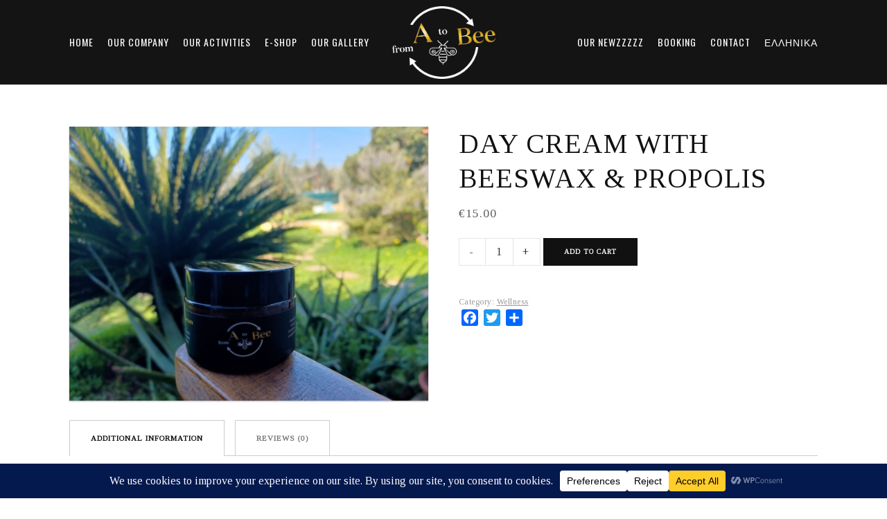

--- FILE ---
content_type: text/html; charset=UTF-8
request_url: https://fromatobee.gr/product/day-cream-with-beeswax-propolis/
body_size: 26624
content:
<!DOCTYPE html>
<html lang="en-US" class="no-js no-svg">
<head>
<meta charset="UTF-8">
<meta name="viewport" content="width=device-width, initial-scale=1">
<link rel="profile" href="https://gmpg.org/xfn/11">

<script>(function(html){html.className = html.className.replace(/\bno-js\b/,'js')})(document.documentElement);</script>
	<script>
		var bookacti_localized = {"error":"An error occurred.","error_select_event":"You haven&#039;t selected any event. Please select an event.","error_corrupted_event":"There is an inconsistency in the selected events data, please select an event and try again.","error_less_avail_than_quantity":"You want to make %1$s bookings but only %2$s are available for the selected events. Please choose another event or decrease the quantity.","error_quantity_inf_to_0":"The amount of desired bookings is less than or equal to 0. Please increase the quantity.","error_not_allowed":"You are not allowed to do that.","error_user_not_logged_in":"You are not logged in. Please create an account and log in first.","error_password_not_strong_enough":"Your password is not strong enough.","select2_search_placeholder":"Please enter {nb} or more characters.","loading":"Loading","one_person_per_booking":"for one person","n_people_per_booking":"for %1$s people","booking":"booking","bookings":"bookings","go_to_button":"Go to","ajaxurl":"https:\/\/fromatobee.gr\/wp-admin\/admin-ajax.php","nonce_query_select2_options":"9258f27f84","fullcalendar_timezone":"UTC","fullcalendar_locale":"en","current_lang_code":"en","current_locale":"en_US","available_booking_methods":["calendar"],"booking_system_attributes_keys":["id","class","hide_availability","calendars","activities","group_categories","groups_only","groups_single_events","groups_first_event_only","multiple_bookings","bookings_only","tooltip_booking_list","tooltip_booking_list_columns","status","user_id","method","auto_load","start","end","trim","past_events","past_events_bookable","days_off","check_roles","picked_events","form_id","form_action","when_perform_form_action","redirect_url_by_activity","redirect_url_by_group_category","display_data","product_by_activity","product_by_group_category","products_page_url"],"event_tiny_height":32,"event_small_height":75,"event_narrow_width":70,"event_wide_width":250,"calendar_width_classes":{"640":"bookacti-calendar-narrow-width","350":"bookacti-calendar-minimal-width"},"started_events_bookable":0,"started_groups_bookable":0,"event_load_interval":"92","initial_view_threshold":640,"event_touch_press_delay":350,"date_format":"M, j - g:i A","date_format_long":"l, F j, Y g:i A","time_format":"g:i A","dates_separator":"&nbsp;&rarr;&nbsp;","date_time_separator":"&nbsp;&rarr;&nbsp;","single_event":"Single event","selected_event":"Selected event","selected_events":"Selected events","no_events":"No events available.","avail":"avail.","avails":"avail.","not_bookable":"unavail.","hide_availability_fixed":0,"dialog_button_ok":"OK","dialog_button_send":"Send","dialog_button_cancel":"Close","dialog_button_cancel_booking":"Cancel booking","dialog_button_reschedule":"Reschedule","dialog_button_refund":"Request a refund","plugin_path":"https:\/\/fromatobee.gr\/wp-content\/plugins\/booking-activities","is_admin":0,"current_user_id":0,"current_time":"2026-01-21 23:31:02","calendar_localization":"default","wp_date_format":"F j, Y","wp_time_format":"g:i a","wp_start_of_week":"1","price_format":"%1$s%2$s","price_currency_symbol":"&euro;","price_thousand_separator":",","price_decimal_separator":".","price_decimal_number":2,"expired":"expired","days":"days","day":"day","cart_item_expires":"This item expires in %s","cart_item_expired":"This item has expired.","cart_item_pending":"This item is pending payment.","error_cart_expired":"Your cart has expired.","add_product_to_cart_button_text":"Add to cart","add_booking_to_cart_button_text":"Book"};
	</script>
<meta name='robots' content='index, follow, max-image-preview:large, max-snippet:-1, max-video-preview:-1' />
<link rel="alternate" hreflang="en" href="https://fromatobee.gr/product/day-cream-with-beeswax-propolis/" />
<link rel="alternate" hreflang="el" href="https://fromatobee.gr/el/product/%ce%ba%cf%81%ce%ad%ce%bc%ce%b1-%ce%b7%ce%bc%ce%ad%cf%81%ce%b1%cf%82-%ce%bc%ce%b5-%ce%bc%ce%ad%ce%bb%ce%b9%cf%83%cf%83%ce%bf%ce%ba%ce%b5%cf%81%ce%b9-%ce%ba%ce%b1%ce%b9-%cf%80%cf%81%ce%bf%cf%80%ce%bf/" />
<script>window._wca = window._wca || [];</script>

	<!-- This site is optimized with the Yoast SEO plugin v21.8.1 - https://yoast.com/wordpress/plugins/seo/ -->
	<title>Day Cream with Beeswax &amp; Propolis - From A to Bee</title>
	<link rel="canonical" href="https://fromatobee.gr/product/day-cream-with-beeswax-propolis/" />
	<meta property="og:locale" content="en_US" />
	<meta property="og:type" content="article" />
	<meta property="og:title" content="Day Cream with Beeswax &amp; Propolis - From A to Bee" />
	<meta property="og:url" content="https://fromatobee.gr/product/day-cream-with-beeswax-propolis/" />
	<meta property="og:site_name" content="From A to Bee" />
	<meta property="article:publisher" content="https://www.facebook.com/fromAtoBee/" />
	<meta property="article:modified_time" content="2024-10-10T08:52:05+00:00" />
	<meta property="og:image" content="https://fromatobee.gr/wp-content/uploads/2023/02/20230223_113238-1024x782.jpg" />
	<meta property="og:image:width" content="1024" />
	<meta property="og:image:height" content="782" />
	<meta property="og:image:type" content="image/jpeg" />
	<meta name="twitter:card" content="summary_large_image" />
	<meta name="twitter:label1" content="Est. reading time" />
	<meta name="twitter:data1" content="1 minute" />
	<script type="application/ld+json" class="yoast-schema-graph">{"@context":"https://schema.org","@graph":[{"@type":"WebPage","@id":"https://fromatobee.gr/product/day-cream-with-beeswax-propolis/","url":"https://fromatobee.gr/product/day-cream-with-beeswax-propolis/","name":"Day Cream with Beeswax & Propolis - From A to Bee","isPartOf":{"@id":"https://fromatobee.gr/#website"},"primaryImageOfPage":{"@id":"https://fromatobee.gr/product/day-cream-with-beeswax-propolis/#primaryimage"},"image":{"@id":"https://fromatobee.gr/product/day-cream-with-beeswax-propolis/#primaryimage"},"thumbnailUrl":"https://fromatobee.gr/wp-content/uploads/2023/02/20230223_113238-scaled.jpg","datePublished":"2023-02-28T10:35:53+00:00","dateModified":"2024-10-10T08:52:05+00:00","breadcrumb":{"@id":"https://fromatobee.gr/product/day-cream-with-beeswax-propolis/#breadcrumb"},"inLanguage":"en-US","potentialAction":[{"@type":"ReadAction","target":["https://fromatobee.gr/product/day-cream-with-beeswax-propolis/"]}]},{"@type":"ImageObject","inLanguage":"en-US","@id":"https://fromatobee.gr/product/day-cream-with-beeswax-propolis/#primaryimage","url":"https://fromatobee.gr/wp-content/uploads/2023/02/20230223_113238-scaled.jpg","contentUrl":"https://fromatobee.gr/wp-content/uploads/2023/02/20230223_113238-scaled.jpg","width":2560,"height":1955},{"@type":"BreadcrumbList","@id":"https://fromatobee.gr/product/day-cream-with-beeswax-propolis/#breadcrumb","itemListElement":[{"@type":"ListItem","position":1,"name":"Home","item":"https://fromatobee.gr/"},{"@type":"ListItem","position":2,"name":"Shop","item":"https://fromatobee.gr/shop/"},{"@type":"ListItem","position":3,"name":"Day Cream with Beeswax &#038; Propolis"}]},{"@type":"WebSite","@id":"https://fromatobee.gr/#website","url":"https://fromatobee.gr/","name":"From A to Bee","description":"be a bee lover","potentialAction":[{"@type":"SearchAction","target":{"@type":"EntryPoint","urlTemplate":"https://fromatobee.gr/?s={search_term_string}"},"query-input":"required name=search_term_string"}],"inLanguage":"en-US"}]}</script>
	<!-- / Yoast SEO plugin. -->


<link rel='dns-prefetch' href='//static.addtoany.com' />
<link rel='dns-prefetch' href='//stats.wp.com' />
<link rel='dns-prefetch' href='//secure.gravatar.com' />
<link rel='dns-prefetch' href='//fonts.googleapis.com' />
<link rel='dns-prefetch' href='//v0.wordpress.com' />
<link rel='dns-prefetch' href='//c0.wp.com' />
<link href='https://fonts.gstatic.com' crossorigin rel='preconnect' />
<link rel="alternate" type="application/rss+xml" title="From A to Bee &raquo; Feed" href="https://fromatobee.gr/feed/" />
<link rel="alternate" type="application/rss+xml" title="From A to Bee &raquo; Comments Feed" href="https://fromatobee.gr/comments/feed/" />
<link rel="alternate" type="application/rss+xml" title="From A to Bee &raquo; Day Cream with Beeswax &#038; Propolis Comments Feed" href="https://fromatobee.gr/product/day-cream-with-beeswax-propolis/feed/" />
		<!-- This site uses the Google Analytics by MonsterInsights plugin v9.10.0 - Using Analytics tracking - https://www.monsterinsights.com/ -->
							<script src="//www.googletagmanager.com/gtag/js?id=G-8TTWVFB8FT"  data-cfasync="false" data-wpfc-render="false" async></script>
			<script data-cfasync="false" data-wpfc-render="false">
				var mi_version = '9.10.0';
				var mi_track_user = true;
				var mi_no_track_reason = '';
								var MonsterInsightsDefaultLocations = {"page_location":"https:\/\/fromatobee.gr\/product\/day-cream-with-beeswax-propolis\/"};
								if ( typeof MonsterInsightsPrivacyGuardFilter === 'function' ) {
					var MonsterInsightsLocations = (typeof MonsterInsightsExcludeQuery === 'object') ? MonsterInsightsPrivacyGuardFilter( MonsterInsightsExcludeQuery ) : MonsterInsightsPrivacyGuardFilter( MonsterInsightsDefaultLocations );
				} else {
					var MonsterInsightsLocations = (typeof MonsterInsightsExcludeQuery === 'object') ? MonsterInsightsExcludeQuery : MonsterInsightsDefaultLocations;
				}

								var disableStrs = [
										'ga-disable-G-8TTWVFB8FT',
									];

				/* Function to detect opted out users */
				function __gtagTrackerIsOptedOut() {
					for (var index = 0; index < disableStrs.length; index++) {
						if (document.cookie.indexOf(disableStrs[index] + '=true') > -1) {
							return true;
						}
					}

					return false;
				}

				/* Disable tracking if the opt-out cookie exists. */
				if (__gtagTrackerIsOptedOut()) {
					for (var index = 0; index < disableStrs.length; index++) {
						window[disableStrs[index]] = true;
					}
				}

				/* Opt-out function */
				function __gtagTrackerOptout() {
					for (var index = 0; index < disableStrs.length; index++) {
						document.cookie = disableStrs[index] + '=true; expires=Thu, 31 Dec 2099 23:59:59 UTC; path=/';
						window[disableStrs[index]] = true;
					}
				}

				if ('undefined' === typeof gaOptout) {
					function gaOptout() {
						__gtagTrackerOptout();
					}
				}
								window.dataLayer = window.dataLayer || [];

				window.MonsterInsightsDualTracker = {
					helpers: {},
					trackers: {},
				};
				if (mi_track_user) {
					function __gtagDataLayer() {
						dataLayer.push(arguments);
					}

					function __gtagTracker(type, name, parameters) {
						if (!parameters) {
							parameters = {};
						}

						if (parameters.send_to) {
							__gtagDataLayer.apply(null, arguments);
							return;
						}

						if (type === 'event') {
														parameters.send_to = monsterinsights_frontend.v4_id;
							var hookName = name;
							if (typeof parameters['event_category'] !== 'undefined') {
								hookName = parameters['event_category'] + ':' + name;
							}

							if (typeof MonsterInsightsDualTracker.trackers[hookName] !== 'undefined') {
								MonsterInsightsDualTracker.trackers[hookName](parameters);
							} else {
								__gtagDataLayer('event', name, parameters);
							}
							
						} else {
							__gtagDataLayer.apply(null, arguments);
						}
					}

					__gtagTracker('js', new Date());
					__gtagTracker('set', {
						'developer_id.dZGIzZG': true,
											});
					if ( MonsterInsightsLocations.page_location ) {
						__gtagTracker('set', MonsterInsightsLocations);
					}
										__gtagTracker('config', 'G-8TTWVFB8FT', {"forceSSL":"true","link_attribution":"true"} );
										window.gtag = __gtagTracker;										(function () {
						/* https://developers.google.com/analytics/devguides/collection/analyticsjs/ */
						/* ga and __gaTracker compatibility shim. */
						var noopfn = function () {
							return null;
						};
						var newtracker = function () {
							return new Tracker();
						};
						var Tracker = function () {
							return null;
						};
						var p = Tracker.prototype;
						p.get = noopfn;
						p.set = noopfn;
						p.send = function () {
							var args = Array.prototype.slice.call(arguments);
							args.unshift('send');
							__gaTracker.apply(null, args);
						};
						var __gaTracker = function () {
							var len = arguments.length;
							if (len === 0) {
								return;
							}
							var f = arguments[len - 1];
							if (typeof f !== 'object' || f === null || typeof f.hitCallback !== 'function') {
								if ('send' === arguments[0]) {
									var hitConverted, hitObject = false, action;
									if ('event' === arguments[1]) {
										if ('undefined' !== typeof arguments[3]) {
											hitObject = {
												'eventAction': arguments[3],
												'eventCategory': arguments[2],
												'eventLabel': arguments[4],
												'value': arguments[5] ? arguments[5] : 1,
											}
										}
									}
									if ('pageview' === arguments[1]) {
										if ('undefined' !== typeof arguments[2]) {
											hitObject = {
												'eventAction': 'page_view',
												'page_path': arguments[2],
											}
										}
									}
									if (typeof arguments[2] === 'object') {
										hitObject = arguments[2];
									}
									if (typeof arguments[5] === 'object') {
										Object.assign(hitObject, arguments[5]);
									}
									if ('undefined' !== typeof arguments[1].hitType) {
										hitObject = arguments[1];
										if ('pageview' === hitObject.hitType) {
											hitObject.eventAction = 'page_view';
										}
									}
									if (hitObject) {
										action = 'timing' === arguments[1].hitType ? 'timing_complete' : hitObject.eventAction;
										hitConverted = mapArgs(hitObject);
										__gtagTracker('event', action, hitConverted);
									}
								}
								return;
							}

							function mapArgs(args) {
								var arg, hit = {};
								var gaMap = {
									'eventCategory': 'event_category',
									'eventAction': 'event_action',
									'eventLabel': 'event_label',
									'eventValue': 'event_value',
									'nonInteraction': 'non_interaction',
									'timingCategory': 'event_category',
									'timingVar': 'name',
									'timingValue': 'value',
									'timingLabel': 'event_label',
									'page': 'page_path',
									'location': 'page_location',
									'title': 'page_title',
									'referrer' : 'page_referrer',
								};
								for (arg in args) {
																		if (!(!args.hasOwnProperty(arg) || !gaMap.hasOwnProperty(arg))) {
										hit[gaMap[arg]] = args[arg];
									} else {
										hit[arg] = args[arg];
									}
								}
								return hit;
							}

							try {
								f.hitCallback();
							} catch (ex) {
							}
						};
						__gaTracker.create = newtracker;
						__gaTracker.getByName = newtracker;
						__gaTracker.getAll = function () {
							return [];
						};
						__gaTracker.remove = noopfn;
						__gaTracker.loaded = true;
						window['__gaTracker'] = __gaTracker;
					})();
									} else {
										console.log("");
					(function () {
						function __gtagTracker() {
							return null;
						}

						window['__gtagTracker'] = __gtagTracker;
						window['gtag'] = __gtagTracker;
					})();
									}
			</script>
							<!-- / Google Analytics by MonsterInsights -->
		<link rel='stylesheet' id='jquery-tiptip-css' href='https://fromatobee.gr/wp-content/plugins/booking-activities/lib/jquery-tiptip/tipTip.min.css?ver=1.3' media='all' />
<link rel='stylesheet' id='wp-block-library-css' href='https://c0.wp.com/c/6.2/wp-includes/css/dist/block-library/style.min.css' media='all' />
<style id='wp-block-library-inline-css'>
.has-text-align-justify{text-align:justify;}
</style>
<link rel='stylesheet' id='jetpack-videopress-video-block-view-css' href='https://fromatobee.gr/wp-content/plugins/jetpack/jetpack_vendor/automattic/jetpack-videopress/build/block-editor/blocks/video/view.css?minify=false&#038;ver=317afd605f368082816f' media='all' />
<link rel='stylesheet' id='mediaelement-css' href='https://c0.wp.com/c/6.2/wp-includes/js/mediaelement/mediaelementplayer-legacy.min.css' media='all' />
<link rel='stylesheet' id='wp-mediaelement-css' href='https://c0.wp.com/c/6.2/wp-includes/js/mediaelement/wp-mediaelement.min.css' media='all' />
<link rel='stylesheet' id='wc-blocks-vendors-style-css' href='https://c0.wp.com/p/woocommerce/6.8.2/packages/woocommerce-blocks/build/wc-blocks-vendors-style.css' media='all' />
<link rel='stylesheet' id='wc-blocks-style-css' href='https://c0.wp.com/p/woocommerce/6.8.2/packages/woocommerce-blocks/build/wc-blocks-style.css' media='all' />
<link rel='stylesheet' id='classic-theme-styles-css' href='https://c0.wp.com/c/6.2/wp-includes/css/classic-themes.min.css' media='all' />
<style id='global-styles-inline-css'>
body{--wp--preset--color--black: #000000;--wp--preset--color--cyan-bluish-gray: #abb8c3;--wp--preset--color--white: #ffffff;--wp--preset--color--pale-pink: #f78da7;--wp--preset--color--vivid-red: #cf2e2e;--wp--preset--color--luminous-vivid-orange: #ff6900;--wp--preset--color--luminous-vivid-amber: #fcb900;--wp--preset--color--light-green-cyan: #7bdcb5;--wp--preset--color--vivid-green-cyan: #00d084;--wp--preset--color--pale-cyan-blue: #8ed1fc;--wp--preset--color--vivid-cyan-blue: #0693e3;--wp--preset--color--vivid-purple: #9b51e0;--wp--preset--gradient--vivid-cyan-blue-to-vivid-purple: linear-gradient(135deg,rgba(6,147,227,1) 0%,rgb(155,81,224) 100%);--wp--preset--gradient--light-green-cyan-to-vivid-green-cyan: linear-gradient(135deg,rgb(122,220,180) 0%,rgb(0,208,130) 100%);--wp--preset--gradient--luminous-vivid-amber-to-luminous-vivid-orange: linear-gradient(135deg,rgba(252,185,0,1) 0%,rgba(255,105,0,1) 100%);--wp--preset--gradient--luminous-vivid-orange-to-vivid-red: linear-gradient(135deg,rgba(255,105,0,1) 0%,rgb(207,46,46) 100%);--wp--preset--gradient--very-light-gray-to-cyan-bluish-gray: linear-gradient(135deg,rgb(238,238,238) 0%,rgb(169,184,195) 100%);--wp--preset--gradient--cool-to-warm-spectrum: linear-gradient(135deg,rgb(74,234,220) 0%,rgb(151,120,209) 20%,rgb(207,42,186) 40%,rgb(238,44,130) 60%,rgb(251,105,98) 80%,rgb(254,248,76) 100%);--wp--preset--gradient--blush-light-purple: linear-gradient(135deg,rgb(255,206,236) 0%,rgb(152,150,240) 100%);--wp--preset--gradient--blush-bordeaux: linear-gradient(135deg,rgb(254,205,165) 0%,rgb(254,45,45) 50%,rgb(107,0,62) 100%);--wp--preset--gradient--luminous-dusk: linear-gradient(135deg,rgb(255,203,112) 0%,rgb(199,81,192) 50%,rgb(65,88,208) 100%);--wp--preset--gradient--pale-ocean: linear-gradient(135deg,rgb(255,245,203) 0%,rgb(182,227,212) 50%,rgb(51,167,181) 100%);--wp--preset--gradient--electric-grass: linear-gradient(135deg,rgb(202,248,128) 0%,rgb(113,206,126) 100%);--wp--preset--gradient--midnight: linear-gradient(135deg,rgb(2,3,129) 0%,rgb(40,116,252) 100%);--wp--preset--duotone--dark-grayscale: url('#wp-duotone-dark-grayscale');--wp--preset--duotone--grayscale: url('#wp-duotone-grayscale');--wp--preset--duotone--purple-yellow: url('#wp-duotone-purple-yellow');--wp--preset--duotone--blue-red: url('#wp-duotone-blue-red');--wp--preset--duotone--midnight: url('#wp-duotone-midnight');--wp--preset--duotone--magenta-yellow: url('#wp-duotone-magenta-yellow');--wp--preset--duotone--purple-green: url('#wp-duotone-purple-green');--wp--preset--duotone--blue-orange: url('#wp-duotone-blue-orange');--wp--preset--font-size--small: 13px;--wp--preset--font-size--medium: 20px;--wp--preset--font-size--large: 36px;--wp--preset--font-size--x-large: 42px;--wp--preset--spacing--20: 0.44rem;--wp--preset--spacing--30: 0.67rem;--wp--preset--spacing--40: 1rem;--wp--preset--spacing--50: 1.5rem;--wp--preset--spacing--60: 2.25rem;--wp--preset--spacing--70: 3.38rem;--wp--preset--spacing--80: 5.06rem;--wp--preset--shadow--natural: 6px 6px 9px rgba(0, 0, 0, 0.2);--wp--preset--shadow--deep: 12px 12px 50px rgba(0, 0, 0, 0.4);--wp--preset--shadow--sharp: 6px 6px 0px rgba(0, 0, 0, 0.2);--wp--preset--shadow--outlined: 6px 6px 0px -3px rgba(255, 255, 255, 1), 6px 6px rgba(0, 0, 0, 1);--wp--preset--shadow--crisp: 6px 6px 0px rgba(0, 0, 0, 1);}:where(.is-layout-flex){gap: 0.5em;}body .is-layout-flow > .alignleft{float: left;margin-inline-start: 0;margin-inline-end: 2em;}body .is-layout-flow > .alignright{float: right;margin-inline-start: 2em;margin-inline-end: 0;}body .is-layout-flow > .aligncenter{margin-left: auto !important;margin-right: auto !important;}body .is-layout-constrained > .alignleft{float: left;margin-inline-start: 0;margin-inline-end: 2em;}body .is-layout-constrained > .alignright{float: right;margin-inline-start: 2em;margin-inline-end: 0;}body .is-layout-constrained > .aligncenter{margin-left: auto !important;margin-right: auto !important;}body .is-layout-constrained > :where(:not(.alignleft):not(.alignright):not(.alignfull)){max-width: var(--wp--style--global--content-size);margin-left: auto !important;margin-right: auto !important;}body .is-layout-constrained > .alignwide{max-width: var(--wp--style--global--wide-size);}body .is-layout-flex{display: flex;}body .is-layout-flex{flex-wrap: wrap;align-items: center;}body .is-layout-flex > *{margin: 0;}:where(.wp-block-columns.is-layout-flex){gap: 2em;}.has-black-color{color: var(--wp--preset--color--black) !important;}.has-cyan-bluish-gray-color{color: var(--wp--preset--color--cyan-bluish-gray) !important;}.has-white-color{color: var(--wp--preset--color--white) !important;}.has-pale-pink-color{color: var(--wp--preset--color--pale-pink) !important;}.has-vivid-red-color{color: var(--wp--preset--color--vivid-red) !important;}.has-luminous-vivid-orange-color{color: var(--wp--preset--color--luminous-vivid-orange) !important;}.has-luminous-vivid-amber-color{color: var(--wp--preset--color--luminous-vivid-amber) !important;}.has-light-green-cyan-color{color: var(--wp--preset--color--light-green-cyan) !important;}.has-vivid-green-cyan-color{color: var(--wp--preset--color--vivid-green-cyan) !important;}.has-pale-cyan-blue-color{color: var(--wp--preset--color--pale-cyan-blue) !important;}.has-vivid-cyan-blue-color{color: var(--wp--preset--color--vivid-cyan-blue) !important;}.has-vivid-purple-color{color: var(--wp--preset--color--vivid-purple) !important;}.has-black-background-color{background-color: var(--wp--preset--color--black) !important;}.has-cyan-bluish-gray-background-color{background-color: var(--wp--preset--color--cyan-bluish-gray) !important;}.has-white-background-color{background-color: var(--wp--preset--color--white) !important;}.has-pale-pink-background-color{background-color: var(--wp--preset--color--pale-pink) !important;}.has-vivid-red-background-color{background-color: var(--wp--preset--color--vivid-red) !important;}.has-luminous-vivid-orange-background-color{background-color: var(--wp--preset--color--luminous-vivid-orange) !important;}.has-luminous-vivid-amber-background-color{background-color: var(--wp--preset--color--luminous-vivid-amber) !important;}.has-light-green-cyan-background-color{background-color: var(--wp--preset--color--light-green-cyan) !important;}.has-vivid-green-cyan-background-color{background-color: var(--wp--preset--color--vivid-green-cyan) !important;}.has-pale-cyan-blue-background-color{background-color: var(--wp--preset--color--pale-cyan-blue) !important;}.has-vivid-cyan-blue-background-color{background-color: var(--wp--preset--color--vivid-cyan-blue) !important;}.has-vivid-purple-background-color{background-color: var(--wp--preset--color--vivid-purple) !important;}.has-black-border-color{border-color: var(--wp--preset--color--black) !important;}.has-cyan-bluish-gray-border-color{border-color: var(--wp--preset--color--cyan-bluish-gray) !important;}.has-white-border-color{border-color: var(--wp--preset--color--white) !important;}.has-pale-pink-border-color{border-color: var(--wp--preset--color--pale-pink) !important;}.has-vivid-red-border-color{border-color: var(--wp--preset--color--vivid-red) !important;}.has-luminous-vivid-orange-border-color{border-color: var(--wp--preset--color--luminous-vivid-orange) !important;}.has-luminous-vivid-amber-border-color{border-color: var(--wp--preset--color--luminous-vivid-amber) !important;}.has-light-green-cyan-border-color{border-color: var(--wp--preset--color--light-green-cyan) !important;}.has-vivid-green-cyan-border-color{border-color: var(--wp--preset--color--vivid-green-cyan) !important;}.has-pale-cyan-blue-border-color{border-color: var(--wp--preset--color--pale-cyan-blue) !important;}.has-vivid-cyan-blue-border-color{border-color: var(--wp--preset--color--vivid-cyan-blue) !important;}.has-vivid-purple-border-color{border-color: var(--wp--preset--color--vivid-purple) !important;}.has-vivid-cyan-blue-to-vivid-purple-gradient-background{background: var(--wp--preset--gradient--vivid-cyan-blue-to-vivid-purple) !important;}.has-light-green-cyan-to-vivid-green-cyan-gradient-background{background: var(--wp--preset--gradient--light-green-cyan-to-vivid-green-cyan) !important;}.has-luminous-vivid-amber-to-luminous-vivid-orange-gradient-background{background: var(--wp--preset--gradient--luminous-vivid-amber-to-luminous-vivid-orange) !important;}.has-luminous-vivid-orange-to-vivid-red-gradient-background{background: var(--wp--preset--gradient--luminous-vivid-orange-to-vivid-red) !important;}.has-very-light-gray-to-cyan-bluish-gray-gradient-background{background: var(--wp--preset--gradient--very-light-gray-to-cyan-bluish-gray) !important;}.has-cool-to-warm-spectrum-gradient-background{background: var(--wp--preset--gradient--cool-to-warm-spectrum) !important;}.has-blush-light-purple-gradient-background{background: var(--wp--preset--gradient--blush-light-purple) !important;}.has-blush-bordeaux-gradient-background{background: var(--wp--preset--gradient--blush-bordeaux) !important;}.has-luminous-dusk-gradient-background{background: var(--wp--preset--gradient--luminous-dusk) !important;}.has-pale-ocean-gradient-background{background: var(--wp--preset--gradient--pale-ocean) !important;}.has-electric-grass-gradient-background{background: var(--wp--preset--gradient--electric-grass) !important;}.has-midnight-gradient-background{background: var(--wp--preset--gradient--midnight) !important;}.has-small-font-size{font-size: var(--wp--preset--font-size--small) !important;}.has-medium-font-size{font-size: var(--wp--preset--font-size--medium) !important;}.has-large-font-size{font-size: var(--wp--preset--font-size--large) !important;}.has-x-large-font-size{font-size: var(--wp--preset--font-size--x-large) !important;}
.wp-block-navigation a:where(:not(.wp-element-button)){color: inherit;}
:where(.wp-block-columns.is-layout-flex){gap: 2em;}
.wp-block-pullquote{font-size: 1.5em;line-height: 1.6;}
</style>
<link rel='stylesheet' id='contact-form-7-css' href='https://fromatobee.gr/wp-content/plugins/contact-form-7/includes/css/styles.css?ver=5.7.5.1' media='all' />
<link rel='stylesheet' id='extp-google-fonts-css' href='//fonts.googleapis.com/css?family=Source+Sans+Pro%7CSource+Sans+Pro&#038;ver=1.0.0' media='all' />
<link rel='stylesheet' id='woocommerce-layout-css' href='https://c0.wp.com/p/woocommerce/6.8.2/assets/css/woocommerce-layout.css' media='all' />
<style id='woocommerce-layout-inline-css'>

	.infinite-scroll .woocommerce-pagination {
		display: none;
	}
</style>
<link rel='stylesheet' id='woocommerce-smallscreen-css' href='https://c0.wp.com/p/woocommerce/6.8.2/assets/css/woocommerce-smallscreen.css' media='only screen and (max-width: 768px)' />
<link rel='stylesheet' id='woocommerce-general-css' href='https://c0.wp.com/p/woocommerce/6.8.2/assets/css/woocommerce.css' media='all' />
<style id='woocommerce-inline-inline-css'>
.woocommerce form .form-row .required { visibility: visible; }
</style>
<link rel='stylesheet' id='wpml-menu-item-0-css' href='//fromatobee.gr/wp-content/plugins/sitepress-multilingual-cms/templates/language-switchers/menu-item/style.css?ver=1' media='all' />
<link rel='stylesheet' id='wpml-menu-item-1-css' href='//fromatobee.gr/wp-content/plugins/sitepress-multilingual-cms/templates/language-switchers/menu-item/style.min.css?ver=1' media='all' />
<link rel='stylesheet' id='wc-gateway-ppec-frontend-css' href='https://fromatobee.gr/wp-content/plugins/woocommerce-gateway-paypal-express-checkout/assets/css/wc-gateway-ppec-frontend.css?ver=2.1.1' media='all' />
<link rel='stylesheet' id='dgwt-wcas-style-css' href='https://fromatobee.gr/wp-content/plugins/ajax-search-for-woocommerce/assets/css/style.min.css?ver=1.19.0' media='all' />
<link rel='stylesheet' id='dine-fonts-css' href='https://fonts.googleapis.com/css?family=Tinos%3A400%7COswald%3A400%7CCormorant+Garamond%3A400&#038;display=swap&#038;ver=4.2' media='all' />
<link rel='stylesheet' id='dine-style-css' href='https://fromatobee.gr/wp-content/themes/dine/style.min.css?ver=4.2' media='all' />
<style id='akismet-widget-style-inline-css'>

			.a-stats {
				--akismet-color-mid-green: #357b49;
				--akismet-color-white: #fff;
				--akismet-color-light-grey: #f6f7f7;

				max-width: 350px;
				width: auto;
			}

			.a-stats * {
				all: unset;
				box-sizing: border-box;
			}

			.a-stats strong {
				font-weight: 600;
			}

			.a-stats a.a-stats__link,
			.a-stats a.a-stats__link:visited,
			.a-stats a.a-stats__link:active {
				background: var(--akismet-color-mid-green);
				border: none;
				box-shadow: none;
				border-radius: 8px;
				color: var(--akismet-color-white);
				cursor: pointer;
				display: block;
				font-family: -apple-system, BlinkMacSystemFont, 'Segoe UI', 'Roboto', 'Oxygen-Sans', 'Ubuntu', 'Cantarell', 'Helvetica Neue', sans-serif;
				font-weight: 500;
				padding: 12px;
				text-align: center;
				text-decoration: none;
				transition: all 0.2s ease;
			}

			/* Extra specificity to deal with TwentyTwentyOne focus style */
			.widget .a-stats a.a-stats__link:focus {
				background: var(--akismet-color-mid-green);
				color: var(--akismet-color-white);
				text-decoration: none;
			}

			.a-stats a.a-stats__link:hover {
				filter: brightness(110%);
				box-shadow: 0 4px 12px rgba(0, 0, 0, 0.06), 0 0 2px rgba(0, 0, 0, 0.16);
			}

			.a-stats .count {
				color: var(--akismet-color-white);
				display: block;
				font-size: 1.5em;
				line-height: 1.4;
				padding: 0 13px;
				white-space: nowrap;
			}
		
</style>
<link rel='stylesheet' id='js_composer_front-css' href='https://fromatobee.gr/wp-content/plugins/js_composer/assets/css/js_composer.min.css?ver=7.6' media='all' />
<link rel='stylesheet' id='dine-framework-css' href='https://fromatobee.gr/wp-content/plugins/dine-framework/css/framework.css?ver=6.2' media='all' />
<style id='dine-framework-inline-css'>
.font-body,body,input,select,textarea,.dine-nice-select a,.font-heading,.woocommerce ul.cart_list li a,.woocommerce ul.product_list_widget li a,.woocommerce .widget_layered_nav ul li span,.woocommerce span.onsale,.woocommerce ul.products li.product .onsale,.woocommerce #respond input#submit,.woocommerce a.button,.woocommerce button.button,.woocommerce input.button,.woocommerce a.added_to_cart,.woocommerce nav.woocommerce-pagination ul,.woocommerce div.product .woocommerce-tabs ul.tabs li a,.woocommerce #reviews #comments ol.commentlist li .comment-text p.meta strong[itemprop="author"],.woocommerce table.shop_table th,.woocommerce table.shop_table td.product-name a,.woocommerce-MyAccount-navigation ul a,h1,h2,h3,h4,h5,h6,.dine-list li,th,.dine-btn,a.follow-us,button,input[type="button"],input[type="reset"],input[type="submit"],.text-logo,.header-cta a,.entry-meta,a.more-link,.entry-tags,.dine-pagination,.page-links,.comment-meta .comment-author .fn,.reply,#respond p label,.widget_archive ul a:not(.url),.widget_categories ul a:not(.url),.widget_nav_menu ul a:not(.url),.widget_meta ul a:not(.url),.widget_pages ul a:not(.url),.widget_recent_entries ul a:not(.url),.widget_recent_comments ul a:not(.url),.widget_product_categories ul a:not(.url),.widget_layered_nav ul a:not(.url),.tagcloud,#scrollup,body .rtb-booking-form fieldset > legend,body .rtb-booking-form .add-message a,body .picker__header,body .picker__weekday,body .picker__day,body .picker__list,#offcanvas .topbar-text,.counter-number,.menu-item-price,#ui-datepicker-div .ui-widget-header,.testimonial-content,.entry-title,.blog-grid .grid-title,.blog-list .list-title,h1.entry-title,.single .entry-meta,.post .entry-content,#page-title,#page-subtitle,.page .entry-content,.widget-title{font-family:"Tinos",serif}.font-nav,#nav > li > a,.offcanvas-nav,#nav ul a{font-family:"Oswald",sans-serif}.font-special,.carousel-cell-caption h3,.cd-headline{font-family:"Cormorant Garamond",serif}.font-body, body, input, select, textarea, .dine-nice-select a{font-size:14px;font-weight:400;font-style:normal;text-transform:none;letter-spacing:0.5px;line-height:1.8}h1, h2, h3, h4, h5, h6{font-weight:400;text-transform:uppercase;letter-spacing:0.5px;line-height:1.3}.font-nav, #nav > li > a, .offcanvas-nav{font-weight:400;font-style:12;text-transform:uppercase;letter-spacing:1px;line-height:1.3}.font-special, .carousel-cell-caption h3, .cd-headline{font-style:normal}.text-logo{font-size:3em;font-style:normal;text-transform:uppercase;letter-spacing:1px}#nav ul a{font-style:normal}h2{font-style:normal}h3{font-style:normal}h4{font-style:normal}.entry-title, .blog-grid .grid-title, .blog-list .list-title{font-style:normal}.entry-meta{font-style:normal}h1.entry-title{font-style:normal}.single .entry-meta{font-style:normal}.post .entry-content{font-style:normal}#page-title{font-size:4em;font-style:normal}#page-subtitle{font-style:normal}.page .entry-content{font-style:normal}.widget-title{font-style:normal}@media only screen and (max-width: 1023px){}@media only screen and (max-width: 567px){}.header-cart a:hover, .woocommerce .star-rating span:before, #nav > li > a:hover, #nav > li.active > a, #nav > li.current-menu-item > a, #nav > li.current-menu-ancestor > a, .tagcloud a:hover, #footer-sidebar .tagcloud a:hover, body .rtb-booking-form .add-message a:hover, .offcanvas-nav .menu > ul > li.current-menu-item > a, .offcanvas-nav .menu > ul > li.current-menu-ancestor > a, .offcanvas-nav .menu > ul > li.active > a, .offcanvas-nav .menu > ul ul > li:hover > a, .offcanvas-nav .menu > ul ul > li.current-menu-item > a, .offcanvas-nav .menu > ul ul > li.current-menu-ancestor > a, .counter-number, .testimonial-rating span:before, a.more-link{color:#ebbd24}
button.mfp-arrow:hover, .woocommerce .widget_price_filter .ui-slider .ui-slider-range, .woocommerce .widget_price_filter .ui-slider .ui-slider-handle, .woocommerce span.onsale, .woocommerce ul.products li.product .onsale, .woocommerce #respond input#submit.alt:hover, .woocommerce a.button.alt:hover, .woocommerce button.button.alt:hover, .woocommerce input.button.alt:hover, .woocommerce a.add_to_cart_button:hover, .woocommerce #review_form #respond .form-submit input:hover, .dine-btn, a.follow-us, button, input[type="button"], input[type="reset"], input[type="submit"], .sticky .sticky-label, .bypostauthor .comment-author .fn, #scrollup a, input.wpcf7-submit[type="submit"]:hover, body .picker--focused .picker__day--selected, body .picker__day--selected, body .picker__day--selected:hover, body .picker__footer button:hover, body .picker__footer button:focus, body .picker__footer button:active, body .picker--focused .picker__list-item--selected, body .picker__list-item--selected, body .picker__list-item--selected:hover, .offcanvas-social .social-list a, .dine-menu-item.highlighted .menu-item-inner, #ui-datepicker-div .ui-state-highlight, #ui-datepicker-div .ui-widget-content .ui-state-highlight, #ui-datepicker-div .ui-widget-header .ui-state-highlight, .dine-testimonials .flex-control-paging li a:hover, .dine-testimonials .flex-control-paging li a.flex-active, .mejs-controls .mejs-time-rail .mejs-time-current, a.more-link:hover{background-color:#ebbd24}
blockquote, button.mfp-arrow:hover, body .picker__day--highlighted, body .picker__footer button:hover, body .picker__footer button:focus, body .picker__footer button:active, body .picker--focused .picker__list-item--selected, body .picker__list-item--selected, body .picker__list-item--selected:hover, a.more-link{border-color:#ebbd24}#masthead .container, #masthead-height{height:98px}
#masthead, #masthead.header-dark{background-color:#141414}
#masthead,#masthead.header-dark{background-size:cover;background-repeat:no-repeat;background-position:center center}
.text-logo{color:#111}
#logo img{width:149px}
.site-branding{margin-top:0px}
#nav > li > a, .hamburger{color:#ffffff}
#nav > li:hover > a, #nav > li.current-menu-item > a, #nav > li.current-menu-ancestor > a{color:#ebbd24}
#nav ul{padding:15px 0 15px 0;background-color:#ffffff;color:#141414}
#nav ul a{padding:5px 20px 5px 20px}
#nav ul li:hover > a, #nav ul li.active > a, #nav ul li.current-menu-item > a, #nav ul li.current-menu-ancestor > a{color:#ebbd24}
#footer-sidebar{background-color:#12171b}
#footer-bottom{background-color:#000}
#footer-logo img{width:98px}
.single-article .entry-header{text-align:center}
.clean-titlebar #page-header:not(.dine-parallax){padding:60px 0}
#page-header.dine-parallax .row-overlay{opacity:0.3}
a{color:#ab3f1b}
a:hover{color:#ab3f1b}
body{color:#595959}
h1, h2, h3, h4, h5, h6{color:#111}@media only screen and (min-width: 1280px) {.container{width:1080px;} body.layout-boxed #page {width:1200px;}}
</style>
<link rel='stylesheet' id='addtoany-css' href='https://fromatobee.gr/wp-content/plugins/add-to-any/addtoany.min.css?ver=1.16' media='all' />
<link rel='stylesheet' id='bookacti-css-woocommerce-css' href='https://fromatobee.gr/wp-content/plugins/booking-activities/css/woocommerce.min.css?ver=1.16.31' media='all' />
<link rel='stylesheet' id='bookacti-css-global-css' href='https://fromatobee.gr/wp-content/plugins/booking-activities/css/global.min.css?ver=1.16.31' media='all' />
<link rel='stylesheet' id='bookacti-css-fonts-css' href='https://fromatobee.gr/wp-content/plugins/booking-activities/css/fonts.min.css?ver=1.16.31' media='all' />
<link rel='stylesheet' id='bookacti-css-bookings-css' href='https://fromatobee.gr/wp-content/plugins/booking-activities/css/bookings.min.css?ver=1.16.31' media='all' />
<link rel='stylesheet' id='bookacti-css-forms-css' href='https://fromatobee.gr/wp-content/plugins/booking-activities/css/forms.min.css?ver=1.16.31' media='all' />
<link rel='stylesheet' id='bookacti-css-jquery-ui-css' href='https://fromatobee.gr/wp-content/plugins/booking-activities/lib/jquery-ui/themes/booking-activities/jquery-ui.min.css?ver=1.16.31' media='all' />
<link rel='stylesheet' id='bookacti-css-frontend-css' href='https://fromatobee.gr/wp-content/plugins/booking-activities/css/frontend.min.css?ver=1.16.31' media='all' />
<link rel='stylesheet' id='extp-font-awesome-css' href='https://fromatobee.gr/wp-content/plugins/teampress/css/font-awesome/css/fontawesome-all.min.css?ver=6.2' media='all' />
<link rel='stylesheet' id='extp-lightbox-css' href='https://fromatobee.gr/wp-content/plugins/teampress/css/glightbox.css?ver=6.2' media='all' />
<link rel='stylesheet' id='extp-teampress-css' href='https://fromatobee.gr/wp-content/plugins/teampress/css/style.css?ver=6.2' media='all' />
<link rel='stylesheet' id='extp-teampress-imghover-css' href='https://fromatobee.gr/wp-content/plugins/teampress/css/imghover-style.css?ver=6.2' media='all' />
<link rel='stylesheet' id='extp-teampress-list-css' href='https://fromatobee.gr/wp-content/plugins/teampress/css/style-list.css?ver=6.2' media='all' />
<link rel='stylesheet' id='extp-teampress-tablecss-css' href='https://fromatobee.gr/wp-content/plugins/teampress/css/style-table.css?ver=6.2' media='all' />
<link rel='stylesheet' id='extp-teampress-expand-css' href='https://fromatobee.gr/wp-content/plugins/teampress/css/collapse.css?ver=6.2' media='all' />
<link rel='stylesheet' id='extp-teampress-modal-css' href='https://fromatobee.gr/wp-content/plugins/teampress/css/modal.css?ver=6.2' media='all' />
<link rel='stylesheet' id='jetpack_css-css' href='https://c0.wp.com/p/jetpack/12.1.2/css/jetpack.css' media='all' />
<script src='https://c0.wp.com/c/6.2/wp-includes/js/jquery/jquery.min.js' id='jquery-core-js'></script>
<script src='https://c0.wp.com/c/6.2/wp-includes/js/jquery/jquery-migrate.min.js' id='jquery-migrate-js'></script>
<script src='https://fromatobee.gr/wp-content/plugins/google-analytics-for-wordpress/assets/js/frontend-gtag.min.js?ver=9.10.0' id='monsterinsights-frontend-script-js'></script>
<script data-cfasync="false" data-wpfc-render="false" id='monsterinsights-frontend-script-js-extra'>var monsterinsights_frontend = {"js_events_tracking":"true","download_extensions":"doc,pdf,ppt,zip,xls,docx,pptx,xlsx","inbound_paths":"[{\"path\":\"\\\/go\\\/\",\"label\":\"affiliate\"},{\"path\":\"\\\/recommend\\\/\",\"label\":\"affiliate\"}]","home_url":"https:\/\/fromatobee.gr","hash_tracking":"false","v4_id":"G-8TTWVFB8FT"};</script>
<script id='addtoany-core-js-before'>
window.a2a_config=window.a2a_config||{};a2a_config.callbacks=[];a2a_config.overlays=[];a2a_config.templates={};
</script>
<script async src='https://static.addtoany.com/menu/page.js' id='addtoany-core-js'></script>
<script async src='https://fromatobee.gr/wp-content/plugins/add-to-any/addtoany.min.js?ver=1.1' id='addtoany-jquery-js'></script>
<script src='https://fromatobee.gr/wp-content/plugins/booking-activities/js/global-var.min.js?ver=1.16.31' id='bookacti-js-global-var-js'></script>
<script defer src='https://stats.wp.com/s-202604.js' id='woocommerce-analytics-js'></script>
<!--[if lt IE 9]>
<script src='https://fromatobee.gr/wp-content/themes/dine/assets/js/html5.js?ver=3.7.3' id='html5-js'></script>
<![endif]-->
<script src='https://fromatobee.gr/wp-content/plugins/teampress/js/teampress.js?ver=1.0' id='extp-teampress-js'></script>
<script></script><link rel="https://api.w.org/" href="https://fromatobee.gr/wp-json/" /><link rel="alternate" type="application/json" href="https://fromatobee.gr/wp-json/wp/v2/product/3814" /><link rel="EditURI" type="application/rsd+xml" title="RSD" href="https://fromatobee.gr/xmlrpc.php?rsd" />
<link rel="wlwmanifest" type="application/wlwmanifest+xml" href="https://fromatobee.gr/wp-includes/wlwmanifest.xml" />
<meta name="generator" content="WordPress 6.2" />
<meta name="generator" content="WooCommerce 6.8.2" />
<link rel="alternate" type="application/json+oembed" href="https://fromatobee.gr/wp-json/oembed/1.0/embed?url=https%3A%2F%2Ffromatobee.gr%2Fproduct%2Fday-cream-with-beeswax-propolis%2F" />
<link rel="alternate" type="text/xml+oembed" href="https://fromatobee.gr/wp-json/oembed/1.0/embed?url=https%3A%2F%2Ffromatobee.gr%2Fproduct%2Fday-cream-with-beeswax-propolis%2F&#038;format=xml" />
<meta name="generator" content="WPML ver:4.4.8 stt:1,13;" />
<!-- Global site tag (gtag.js) - Google Analytics -->
<script async src="https://www.googletagmanager.com/gtag/js?id=UA-188415378-1"></script>
<script>
  window.dataLayer = window.dataLayer || [];
  function gtag(){dataLayer.push(arguments);}
  gtag('js', new Date());

  gtag('config', 'UA-188415378-1');
</script>	<style>img#wpstats{display:none}</style>
		<style>.dgwt-wcas-ico-magnifier,.dgwt-wcas-ico-magnifier-handler{max-width:20px}.dgwt-wcas-search-wrapp{max-width:600px}</style>	<noscript><style>.woocommerce-product-gallery{ opacity: 1 !important; }</style></noscript>
	<style>.recentcomments a{display:inline !important;padding:0 !important;margin:0 !important;}</style><meta name="generator" content="Powered by WPBakery Page Builder - drag and drop page builder for WordPress."/>
<link rel="icon" href="https://fromatobee.gr/wp-content/uploads/2019/10/cropped-logo_512a-1-32x32.png" sizes="32x32" />
<link rel="icon" href="https://fromatobee.gr/wp-content/uploads/2019/10/cropped-logo_512a-1-192x192.png" sizes="192x192" />
<link rel="apple-touch-icon" href="https://fromatobee.gr/wp-content/uploads/2019/10/cropped-logo_512a-1-180x180.png" />
<meta name="msapplication-TileImage" content="https://fromatobee.gr/wp-content/uploads/2019/10/cropped-logo_512a-1-270x270.png" />
<style type="text/css">    .ex-tplist span.search-btsm .tp-search-submit,
    .extp-pagination .page-navi .page-numbers.current,
    .ex-loadmore .loadmore-exbt span:not(.load-text),
    .ex-social-account li a:hover,
    .ex-tplist.style-3 .tpstyle-3 .tpstyle-3-rib,
    .tpstyle-3 .ex-social-account li a,
    figure.tpstyle-7,
    .tpstyle-8 .tpstyle-8-position,
    .tpstyle-9 .ex-social-account,
    figure.tpstyle-17 p:after,
    figure.tpstyle-17 .ex-social-account,
    figure.tpstyle-19,
    .ex-table-1 th,
    .ex-table-1 th,
    figure.tpstyle-img-1 .ex-social-account li a:hover,
    figure.tpstyle-img-7 .ex-social-account li a:hover,
    figure.tpstyle-20-blue h3, figure.tpstyle-20-blue:before, figure.tpstyle-20-blue:after,
    figure.tpstyle-img-5 h5, figure.tpstyle-img-6 h5,
    figure.tpstyle-img-9 h3,
    .ex-tplist .ex-hidden .ex-social-account li a:hover,
    .extp-mdbutton > div:hover,
    .exteam-lb .ex-social-account li a:hover,
    .ex-loadmore .loadmore-exbt:hover{background:#ebbd24;}
    .etp-alphab ul li a.current,
    .ex-tplist .exp-expand .exp-expand-des h3 a,
    .tpstyle-11 h3 span,
    figure.tpstyle-19 h5,
    .ex-tplist .tpstyle-list-3 h5,
    .ex-tplist .tpstyle-img-10 h5, .ex-tplist .tpstyle-img-3 h5, .ex-tplist .tpstyle-img-2 h5,.ex-tplist .tpstyle-img-7 h3,
    figure.tpstyle-img-8 > i,
    .exteam-lb .gslide-description.description-right h3 a,
    .ex-tplist .ex-hidden .exp-modal-info h3 a,
    .extp-member-single .member-info h3,
    .ex-loadmore .loadmore-exbt,
        .ex-tplist:not(.style-3):not(.style-7):not(.style-11):not(.style-17):not(.style-19):not(.style-20):not(.style-img-2):not(.style-img-3):not(.style-img-4):not(.style-img-5):not(.style-img-6):not(.style-img-7):not(.style-img-9):not(.style-img-10):not(.list-style-3) h3 a{ color:#ebbd24;}
    .etp-alphab ul li a.current,
    .ex-loadmore .loadmore-exbt,
    .tpstyle-4 .tpstyle-4-image,
    figure.tpstyle-17 p:after,
    figure.tpstyle-19 .tpstyle-19-image,
    .tpstyle-list-3,
    .ex-table-2,
    .tpstyle-img-4 h3 a,
    .ex-tplist .ex-hidden .ex-social-account li a:hover,
    .extp-mdbutton > div:hover,
    .exteam-lb .ex-social-account li a:hover,
    .ex-tplist span.search-btsm .tp-search-submit, .extp-pagination .page-navi .page-numbers.current{ border-color:#ebbd24}
    figure.tpstyle-19 .tpstyle-19-image:before{  border-top-color:#ebbd24}
    .tpstyle-9 .tpstyle-9-position{background:rgba(235,189,36,.7)}
    .extp-loadicon, .extp-loadicon::before, .extp-loadicon::after{  border-left-color:#ebbd24}
        .ex-tplist,
    .extp-member-single .member-desc,
    .ex-tplist .exp-expand p,
    .exteam-lb{font-family: "Source Sans Pro", sans-serif;}
    	.ex-table-1 p,
    .exteam-lb .gslide-description.description-right p,
    .extp-member-single .member-desc,
    .ex-tplist .exp-expand p,
    .ex-tplist{font-size: 14px;}
    	.ex-tplist h3 a,
    .ex-tplist .ex-hidden .exp-modal-info h3 a,
    .extp-member-single .member-info h3,
    .exteam-lb .gslide-description.description-right h3{
        font-family: "Oswald", sans-serif;
    }
		.ex-tplist .exp-expand .exp-expand-meta h5,
    .ex-tplist .ex-hidden .exp-modal-info h5,
    .exteam-lb .gslide-description.description-right h5,
    .extp-member-single .mb-meta,
    .ex-tplist h5{
        font-family: "Oswald", sans-serif;
    }
		.ex-tplist .exp-expand .exp-expand-meta h5,
    .ex-tplist .ex-hidden .exp-modal-info h5,
    .exteam-lb .gslide-description.description-right h5,
    .extp-member-single .mb-meta,
    .ex-tplist h5{font-size: 16px;}
    </style><style type="text/css" id="wp-custom-css">@media (max-width: 767px) {
.vc_video-bg.vc_hidden-xs {
    display: block !important;
}

}
#masthead.header-transparent:not(.is-sticky) #nav > li > a {
    color: #232323;
}

.parallax-bg {opacity: 1 !important;}

#masthead.is-sticky img {width:110px;}

.calendarista select,
.booked-form .cf-block select {opacity:1;}

h6{font-size:18px !important;}



#nav ul {
	width: 200px;}</style>	<!-- Fonts Plugin CSS - https://fontsplugin.com/ -->
	<style>
			</style>
	<!-- Fonts Plugin CSS -->
	
<style id="color-preview"></style>

        <style>
    
    
</style>

<noscript><style> .wpb_animate_when_almost_visible { opacity: 1; }</style></noscript><style id="wpforms-css-vars-root">
				:root {
					--wpforms-field-border-radius: 3px;
--wpforms-field-background-color: #ffffff;
--wpforms-field-border-color: rgba( 0, 0, 0, 0.25 );
--wpforms-field-text-color: rgba( 0, 0, 0, 0.7 );
--wpforms-label-color: rgba( 0, 0, 0, 0.85 );
--wpforms-label-sublabel-color: rgba( 0, 0, 0, 0.55 );
--wpforms-label-error-color: #d63637;
--wpforms-button-border-radius: 3px;
--wpforms-button-background-color: #066aab;
--wpforms-button-text-color: #ffffff;
--wpforms-field-size-input-height: 43px;
--wpforms-field-size-input-spacing: 15px;
--wpforms-field-size-font-size: 16px;
--wpforms-field-size-line-height: 19px;
--wpforms-field-size-padding-h: 14px;
--wpforms-field-size-checkbox-size: 16px;
--wpforms-field-size-sublabel-spacing: 5px;
--wpforms-field-size-icon-size: 1;
--wpforms-label-size-font-size: 16px;
--wpforms-label-size-line-height: 19px;
--wpforms-label-size-sublabel-font-size: 14px;
--wpforms-label-size-sublabel-line-height: 17px;
--wpforms-button-size-font-size: 17px;
--wpforms-button-size-height: 41px;
--wpforms-button-size-padding-h: 15px;
--wpforms-button-size-margin-top: 10px;

				}
			</style>    
</head>

<body data-rsssl=1 class="single single-product postid-3814 theme-dine woocommerce woocommerce-page woocommerce-no-js yith-ctpw dine-fullwidth dine-fullwidth columns-4 layout-wide style--form-classic style--link-1 body-header-classic wpb-js-composer js-comp-ver-7.6 vc_responsive">
    
    <svg xmlns="http://www.w3.org/2000/svg" viewBox="0 0 0 0" width="0" height="0" focusable="false" role="none" style="visibility: hidden; position: absolute; left: -9999px; overflow: hidden;" ><defs><filter id="wp-duotone-dark-grayscale"><feColorMatrix color-interpolation-filters="sRGB" type="matrix" values=" .299 .587 .114 0 0 .299 .587 .114 0 0 .299 .587 .114 0 0 .299 .587 .114 0 0 " /><feComponentTransfer color-interpolation-filters="sRGB" ><feFuncR type="table" tableValues="0 0.49803921568627" /><feFuncG type="table" tableValues="0 0.49803921568627" /><feFuncB type="table" tableValues="0 0.49803921568627" /><feFuncA type="table" tableValues="1 1" /></feComponentTransfer><feComposite in2="SourceGraphic" operator="in" /></filter></defs></svg><svg xmlns="http://www.w3.org/2000/svg" viewBox="0 0 0 0" width="0" height="0" focusable="false" role="none" style="visibility: hidden; position: absolute; left: -9999px; overflow: hidden;" ><defs><filter id="wp-duotone-grayscale"><feColorMatrix color-interpolation-filters="sRGB" type="matrix" values=" .299 .587 .114 0 0 .299 .587 .114 0 0 .299 .587 .114 0 0 .299 .587 .114 0 0 " /><feComponentTransfer color-interpolation-filters="sRGB" ><feFuncR type="table" tableValues="0 1" /><feFuncG type="table" tableValues="0 1" /><feFuncB type="table" tableValues="0 1" /><feFuncA type="table" tableValues="1 1" /></feComponentTransfer><feComposite in2="SourceGraphic" operator="in" /></filter></defs></svg><svg xmlns="http://www.w3.org/2000/svg" viewBox="0 0 0 0" width="0" height="0" focusable="false" role="none" style="visibility: hidden; position: absolute; left: -9999px; overflow: hidden;" ><defs><filter id="wp-duotone-purple-yellow"><feColorMatrix color-interpolation-filters="sRGB" type="matrix" values=" .299 .587 .114 0 0 .299 .587 .114 0 0 .299 .587 .114 0 0 .299 .587 .114 0 0 " /><feComponentTransfer color-interpolation-filters="sRGB" ><feFuncR type="table" tableValues="0.54901960784314 0.98823529411765" /><feFuncG type="table" tableValues="0 1" /><feFuncB type="table" tableValues="0.71764705882353 0.25490196078431" /><feFuncA type="table" tableValues="1 1" /></feComponentTransfer><feComposite in2="SourceGraphic" operator="in" /></filter></defs></svg><svg xmlns="http://www.w3.org/2000/svg" viewBox="0 0 0 0" width="0" height="0" focusable="false" role="none" style="visibility: hidden; position: absolute; left: -9999px; overflow: hidden;" ><defs><filter id="wp-duotone-blue-red"><feColorMatrix color-interpolation-filters="sRGB" type="matrix" values=" .299 .587 .114 0 0 .299 .587 .114 0 0 .299 .587 .114 0 0 .299 .587 .114 0 0 " /><feComponentTransfer color-interpolation-filters="sRGB" ><feFuncR type="table" tableValues="0 1" /><feFuncG type="table" tableValues="0 0.27843137254902" /><feFuncB type="table" tableValues="0.5921568627451 0.27843137254902" /><feFuncA type="table" tableValues="1 1" /></feComponentTransfer><feComposite in2="SourceGraphic" operator="in" /></filter></defs></svg><svg xmlns="http://www.w3.org/2000/svg" viewBox="0 0 0 0" width="0" height="0" focusable="false" role="none" style="visibility: hidden; position: absolute; left: -9999px; overflow: hidden;" ><defs><filter id="wp-duotone-midnight"><feColorMatrix color-interpolation-filters="sRGB" type="matrix" values=" .299 .587 .114 0 0 .299 .587 .114 0 0 .299 .587 .114 0 0 .299 .587 .114 0 0 " /><feComponentTransfer color-interpolation-filters="sRGB" ><feFuncR type="table" tableValues="0 0" /><feFuncG type="table" tableValues="0 0.64705882352941" /><feFuncB type="table" tableValues="0 1" /><feFuncA type="table" tableValues="1 1" /></feComponentTransfer><feComposite in2="SourceGraphic" operator="in" /></filter></defs></svg><svg xmlns="http://www.w3.org/2000/svg" viewBox="0 0 0 0" width="0" height="0" focusable="false" role="none" style="visibility: hidden; position: absolute; left: -9999px; overflow: hidden;" ><defs><filter id="wp-duotone-magenta-yellow"><feColorMatrix color-interpolation-filters="sRGB" type="matrix" values=" .299 .587 .114 0 0 .299 .587 .114 0 0 .299 .587 .114 0 0 .299 .587 .114 0 0 " /><feComponentTransfer color-interpolation-filters="sRGB" ><feFuncR type="table" tableValues="0.78039215686275 1" /><feFuncG type="table" tableValues="0 0.94901960784314" /><feFuncB type="table" tableValues="0.35294117647059 0.47058823529412" /><feFuncA type="table" tableValues="1 1" /></feComponentTransfer><feComposite in2="SourceGraphic" operator="in" /></filter></defs></svg><svg xmlns="http://www.w3.org/2000/svg" viewBox="0 0 0 0" width="0" height="0" focusable="false" role="none" style="visibility: hidden; position: absolute; left: -9999px; overflow: hidden;" ><defs><filter id="wp-duotone-purple-green"><feColorMatrix color-interpolation-filters="sRGB" type="matrix" values=" .299 .587 .114 0 0 .299 .587 .114 0 0 .299 .587 .114 0 0 .299 .587 .114 0 0 " /><feComponentTransfer color-interpolation-filters="sRGB" ><feFuncR type="table" tableValues="0.65098039215686 0.40392156862745" /><feFuncG type="table" tableValues="0 1" /><feFuncB type="table" tableValues="0.44705882352941 0.4" /><feFuncA type="table" tableValues="1 1" /></feComponentTransfer><feComposite in2="SourceGraphic" operator="in" /></filter></defs></svg><svg xmlns="http://www.w3.org/2000/svg" viewBox="0 0 0 0" width="0" height="0" focusable="false" role="none" style="visibility: hidden; position: absolute; left: -9999px; overflow: hidden;" ><defs><filter id="wp-duotone-blue-orange"><feColorMatrix color-interpolation-filters="sRGB" type="matrix" values=" .299 .587 .114 0 0 .299 .587 .114 0 0 .299 .587 .114 0 0 .299 .587 .114 0 0 " /><feComponentTransfer color-interpolation-filters="sRGB" ><feFuncR type="table" tableValues="0.098039215686275 1" /><feFuncG type="table" tableValues="0 0.66274509803922" /><feFuncB type="table" tableValues="0.84705882352941 0.41960784313725" /><feFuncA type="table" tableValues="1 1" /></feComponentTransfer><feComposite in2="SourceGraphic" operator="in" /></filter></defs></svg>    
<div id="top"></div>
<div id="page" class="site">
    
    
<header id="masthead" class="site-header header-center header-center-item-align-far header-width-content header-light header-sticky">

    <div class="masthead-inner">
            
        <div class="container container-classic">

            
<div class="site-branding">
    
    <a href="https://fromatobee.gr/" rel="home" id="logo">
    
    <img width="400" height="285" src="https://fromatobee.gr/wp-content/uploads/2019/03/fromAtobee_gkri.png" class="transparent-logo" alt="" decoding="async" loading="lazy" srcset="https://fromatobee.gr/wp-content/uploads/2019/03/fromAtobee_gkri.png 400w, https://fromatobee.gr/wp-content/uploads/2019/03/fromAtobee_gkri-300x214.png 300w" sizes="(max-width: 400px) 100vw, 400px" /><img width="743" height="526" src="https://fromatobee.gr/wp-content/uploads/2019/03/white_gold-1.png" class="attachment-full size-full" alt="" decoding="async" loading="lazy" srcset="https://fromatobee.gr/wp-content/uploads/2019/03/white_gold-1.png 743w, https://fromatobee.gr/wp-content/uploads/2019/03/white_gold-1-600x425.png 600w, https://fromatobee.gr/wp-content/uploads/2019/03/white_gold-1-300x212.png 300w" sizes="(max-width: 743px) 100vw, 743px" />        
    </a><!-- #logo -->

</div><!-- .site-branding -->    
<div id="navbar">
    
    <div id="navbar-inner">
    
        
        <div class="main-navigation">

            <div class="menu"><ul id="nav" class="menu main-menu"><li id="menu-item-1225" class="menu-item menu-item-type-post_type menu-item-object-page menu-item-home menu-item-1225"><a href="https://fromatobee.gr/">Home</a></li>
<li id="menu-item-1463" class="menu-item menu-item-type-post_type menu-item-object-page menu-item-has-children menu-item-1463"><a href="https://fromatobee.gr/our-company/">Our Company</a>
<ul class="sub-menu">
	<li id="menu-item-1462" class="menu-item menu-item-type-post_type menu-item-object-page menu-item-1462"><a href="https://fromatobee.gr/our-company/our_goal/">Our Goal</a></li>
	<li id="menu-item-1570" class="menu-item menu-item-type-post_type menu-item-object-page menu-item-1570"><a href="https://fromatobee.gr/our-company/our-apiary/">Our Apiary</a></li>
	<li id="menu-item-4327" class="menu-item menu-item-type-post_type menu-item-object-page menu-item-4327"><a href="https://fromatobee.gr/our-company/our-reviews/">Our Reviews</a></li>
	<li id="menu-item-1692" class="menu-item menu-item-type-post_type menu-item-object-page menu-item-1692"><a href="https://fromatobee.gr/our-company/team/">Team</a></li>
</ul>
</li>
<li id="menu-item-1744" class="menu-item menu-item-type-post_type menu-item-object-page menu-item-has-children menu-item-1744"><a href="https://fromatobee.gr/activities/">our Activities</a>
<ul class="sub-menu">
	<li id="menu-item-1772" class="menu-item menu-item-type-post_type menu-item-object-page menu-item-1772"><a href="https://fromatobee.gr/activities/beekeeping-experience/">Beekeeping Experience</a></li>
	<li id="menu-item-1771" class="menu-item menu-item-type-post_type menu-item-object-page menu-item-1771"><a href="https://fromatobee.gr/activities/honey_tasting/">Honey Tasting</a></li>
	<li id="menu-item-1770" class="menu-item menu-item-type-post_type menu-item-object-page menu-item-1770"><a href="https://fromatobee.gr/activities/workshops/">Workshops</a></li>
	<li id="menu-item-1769" class="menu-item menu-item-type-post_type menu-item-object-page menu-item-1769"><a href="https://fromatobee.gr/activities/tailor-made-corporate-activities/">Tailor made &#038; Corporate activities</a></li>
	<li id="menu-item-3284" class="menu-item menu-item-type-post_type menu-item-object-page menu-item-3284"><a href="https://fromatobee.gr/activities/cooking-with-wine-pairing/">Cooking with… &#038; Wine pairing</a></li>
	<li id="menu-item-3287" class="menu-item menu-item-type-post_type menu-item-object-page menu-item-3287"><a href="https://fromatobee.gr/activities/evoo/">Extra Virgin Olive Oil</a></li>
	<li id="menu-item-3285" class="menu-item menu-item-type-post_type menu-item-object-page menu-item-3285"><a href="https://fromatobee.gr/activities/botanical-hiking/">Botanical Hiking</a></li>
	<li id="menu-item-3286" class="menu-item menu-item-type-post_type menu-item-object-page menu-item-3286"><a href="https://fromatobee.gr/activities/meet-your-own-hive/">Meet your own hive</a></li>
</ul>
</li>
<li id="menu-item-2741" class="menu-item menu-item-type-post_type menu-item-object-page menu-item-has-children menu-item-2741"><a href="https://fromatobee.gr/e-shop/">e-shop</a>
<ul class="sub-menu">
	<li id="menu-item-2658" class="menu-item menu-item-type-taxonomy menu-item-object-product_cat menu-item-2658"><a href="https://fromatobee.gr/product-category/honey-hive-products/">Honey &amp; Hive products</a></li>
	<li id="menu-item-2659" class="menu-item menu-item-type-taxonomy menu-item-object-product_cat menu-item-2659"><a href="https://fromatobee.gr/product-category/herbs-botana/">Herbs</a></li>
	<li id="menu-item-2661" class="menu-item menu-item-type-taxonomy menu-item-object-product_cat current-product-ancestor current-menu-parent current-product-parent menu-item-2661"><a href="https://fromatobee.gr/product-category/wellness/">Wellness</a></li>
	<li id="menu-item-2662" class="menu-item menu-item-type-taxonomy menu-item-object-product_cat menu-item-2662"><a href="https://fromatobee.gr/product-category/gifts/">Gifts</a></li>
	<li id="menu-item-4444" class="menu-item menu-item-type-post_type menu-item-object-page menu-item-4444"><a href="https://fromatobee.gr/e-shop/activities/">Booking Activities</a></li>
</ul>
</li>
<li id="menu-item-2121" class="menu-item menu-item-type-post_type menu-item-object-page menu-item-2121"><a href="https://fromatobee.gr/gallery-new/">Our Gallery</a></li>
<li id="menu-item-1559" class="menu-item menu-item-type-post_type menu-item-object-page menu-item-1559"><a href="https://fromatobee.gr/our_news/">Our Newzzzzz</a></li>
<li id="menu-item-1622" class="menu-item menu-item-type-post_type menu-item-object-page menu-item-1622"><a href="https://fromatobee.gr/booking-now/">Booking</a></li>
<li id="menu-item-1569" class="menu-item menu-item-type-post_type menu-item-object-page menu-item-1569"><a href="https://fromatobee.gr/contactus/">Contact</a></li>
<li id="menu-item-wpml-ls-49-el" class="menu-item wpml-ls-slot-49 wpml-ls-item wpml-ls-item-el wpml-ls-menu-item wpml-ls-first-item wpml-ls-last-item menu-item-type-wpml_ls_menu_item menu-item-object-wpml_ls_menu_item menu-item-wpml-ls-49-el"><a title="Ελληνικα" href="https://fromatobee.gr/el/product/%ce%ba%cf%81%ce%ad%ce%bc%ce%b1-%ce%b7%ce%bc%ce%ad%cf%81%ce%b1%cf%82-%ce%bc%ce%b5-%ce%bc%ce%ad%ce%bb%ce%b9%cf%83%cf%83%ce%bf%ce%ba%ce%b5%cf%81%ce%b9-%ce%ba%ce%b1%ce%b9-%cf%80%cf%81%ce%bf%cf%80%ce%bf/"><span class="wpml-ls-native" lang="el">Ελληνικα</span></a></li>
</ul></div>
        </div><!-- .main-navigation -->

                
    </div><!-- #navbar-inner -->

</div><!-- #navbar --><div class="mobile-hamburger"><a class="hamburger">
    <span></span>
    <span></span>
    <span></span>
</a></div>
        </div><!-- .container -->
            
    </div>
    
</header>

<div id="masthead-height"></div>
    <div id="content" class="site-content">

<div class="page-wrapper" id="page-wrapper">
    
    <div class="container">

        <div id="primary" class="content-area">

                <div class="woocommerce-notices-wrapper"></div><div id="product-3814" class="product type-product post-3814 status-publish first instock product_cat-wellness has-post-thumbnail shipping-taxable purchasable product-type-simple">

	<div class="woocommerce-product-gallery woocommerce-product-gallery--with-images woocommerce-product-gallery--columns-4 images" data-columns="4" style="opacity: 0; transition: opacity .25s ease-in-out;">
	<figure class="woocommerce-product-gallery__wrapper">
		<div data-thumb="https://fromatobee.gr/wp-content/uploads/2023/02/20230223_113238-100x100.jpg" data-thumb-alt="" class="woocommerce-product-gallery__image"><a href="https://fromatobee.gr/wp-content/uploads/2023/02/20230223_113238-scaled.jpg"><img width="600" height="458" src="https://fromatobee.gr/wp-content/uploads/2023/02/20230223_113238-600x458.jpg" class="wp-post-image" alt="" decoding="async" loading="lazy" title="20230223_113238" data-caption="" data-src="https://fromatobee.gr/wp-content/uploads/2023/02/20230223_113238-scaled.jpg" data-large_image="https://fromatobee.gr/wp-content/uploads/2023/02/20230223_113238-scaled.jpg" data-large_image_width="2560" data-large_image_height="1955" srcset="https://fromatobee.gr/wp-content/uploads/2023/02/20230223_113238-600x458.jpg 600w, https://fromatobee.gr/wp-content/uploads/2023/02/20230223_113238-300x229.jpg 300w, https://fromatobee.gr/wp-content/uploads/2023/02/20230223_113238-1024x782.jpg 1024w, https://fromatobee.gr/wp-content/uploads/2023/02/20230223_113238-768x586.jpg 768w, https://fromatobee.gr/wp-content/uploads/2023/02/20230223_113238-1536x1173.jpg 1536w, https://fromatobee.gr/wp-content/uploads/2023/02/20230223_113238-2048x1564.jpg 2048w, https://fromatobee.gr/wp-content/uploads/2023/02/20230223_113238-64x49.jpg 64w" sizes="(max-width: 600px) 100vw, 600px" /></a></div>	</figure>
</div>

	<div class="summary entry-summary">
		<h1 class="product_title entry-title">Day Cream with Beeswax &#038; Propolis</h1><p class="price"><span class="woocommerce-Price-amount amount"><bdi><span class="woocommerce-Price-currencySymbol">&euro;</span>15.00</bdi></span></p>

	
	<form class="cart" action="https://fromatobee.gr/product/day-cream-with-beeswax-propolis/" method="post" enctype='multipart/form-data'>
		
			<div class="quantity">
				<label class="screen-reader-text" for="quantity_69714596b6ccd">Day Cream with Beeswax &amp; Propolis quantity</label>
		<input
			type="number"
			id="quantity_69714596b6ccd"
			class="input-text qty text"
			step="1"
			min="1"
			max=""
			name="quantity"
			value="1"
			title="Qty"
			size="4"
			placeholder=""
			inputmode="numeric"
			autocomplete="off"
		/>
			</div>
	
		<button type="submit" name="add-to-cart" value="3814" class="single_add_to_cart_button button alt">Add to cart</button>

			</form>

			<div class="wcppec-checkout-buttons woo_pp_cart_buttons_div">
						<div id="woo_pp_ec_button_product"></div>
					</div>
		
<div class="product_meta">

	
	
	<span class="posted_in">Category: <a href="https://fromatobee.gr/product-category/wellness/" rel="tag">Wellness</a></span>
	
	
</div>
<div class="a2a_kit a2a_kit_size_24 addtoany_list" data-a2a-url="https://fromatobee.gr/product/day-cream-with-beeswax-propolis/" data-a2a-title="Day Cream with Beeswax &amp; Propolis"><a class="a2a_button_facebook" href="https://www.addtoany.com/add_to/facebook?linkurl=https%3A%2F%2Ffromatobee.gr%2Fproduct%2Fday-cream-with-beeswax-propolis%2F&amp;linkname=Day%20Cream%20with%20Beeswax%20%26%20Propolis" title="Facebook" rel="nofollow noopener" target="_blank"></a><a class="a2a_button_twitter" href="https://www.addtoany.com/add_to/twitter?linkurl=https%3A%2F%2Ffromatobee.gr%2Fproduct%2Fday-cream-with-beeswax-propolis%2F&amp;linkname=Day%20Cream%20with%20Beeswax%20%26%20Propolis" title="Twitter" rel="nofollow noopener" target="_blank"></a><a class="a2a_dd addtoany_share_save addtoany_share" href="https://www.addtoany.com/share"></a></div>	</div>

	
	<div class="woocommerce-tabs wc-tabs-wrapper">
		<ul class="tabs wc-tabs" role="tablist">
							<li class="additional_information_tab" id="tab-title-additional_information" role="tab" aria-controls="tab-additional_information">
					<a href="#tab-additional_information">
						Additional information					</a>
				</li>
							<li class="reviews_tab" id="tab-title-reviews" role="tab" aria-controls="tab-reviews">
					<a href="#tab-reviews">
						Reviews (0)					</a>
				</li>
					</ul>
					<div class="woocommerce-Tabs-panel woocommerce-Tabs-panel--additional_information panel entry-content wc-tab" id="tab-additional_information" role="tabpanel" aria-labelledby="tab-title-additional_information">
				
	<h2>Additional information</h2>

<table class="woocommerce-product-attributes shop_attributes">
			<tr class="woocommerce-product-attributes-item woocommerce-product-attributes-item--attribute_pa_quantity-%cf%80%ce%bf%cf%83%cf%8c%cf%84%ce%b7%cf%84%ce%b1">
			<th class="woocommerce-product-attributes-item__label">Quantity/Ποσότητα:</th>
			<td class="woocommerce-product-attributes-item__value"><p>50ml</p>
</td>
		</tr>
	</table>
			</div>
					<div class="woocommerce-Tabs-panel woocommerce-Tabs-panel--reviews panel entry-content wc-tab" id="tab-reviews" role="tabpanel" aria-labelledby="tab-title-reviews">
				<div id="reviews" class="woocommerce-Reviews">
	<div id="comments">
		<h2 class="woocommerce-Reviews-title">
			Reviews		</h2>

					<p class="woocommerce-noreviews">There are no reviews yet.</p>
			</div>

			<p class="woocommerce-verification-required">Only logged in customers who have purchased this product may leave a review.</p>
	
	<div class="clear"></div>
</div>
			</div>
		
			</div>


	<section class="related products">

					<h2>Related products</h2>
				
		<ul class="products columns-4">

			
					<li class="product type-product post-2539 status-publish first instock product_cat-wellness product_tag-balm product_tag-beeswax product_tag-lips product_tag-lip-balm has-post-thumbnail shipping-taxable purchasable product-type-simple">
	<div class="product-thumbnail"><div class="product-thumbnail-inner"><a href="https://fromatobee.gr/product/lip-balm/" class="woocommerce-LoopProduct-link woocommerce-loop-product__link"><img width="300" height="300" src="https://fromatobee.gr/wp-content/uploads/2020/12/20230223_113443-300x300.jpg" class="attachment-woocommerce_thumbnail size-woocommerce_thumbnail" alt="" decoding="async" loading="lazy" srcset="https://fromatobee.gr/wp-content/uploads/2020/12/20230223_113443-300x300.jpg 300w, https://fromatobee.gr/wp-content/uploads/2020/12/20230223_113443-150x150.jpg 150w, https://fromatobee.gr/wp-content/uploads/2020/12/20230223_113443-100x100.jpg 100w" sizes="(max-width: 300px) 100vw, 300px" /></a><a href="?add-to-cart=2539" data-quantity="1" class="button product_type_simple add_to_cart_button ajax_add_to_cart" data-product_id="2539" data-product_sku="" aria-label="Add &ldquo;Lip balm&rdquo; to your cart" rel="nofollow">Add to cart</a></div></div><h3 class="product-title"><a href="https://fromatobee.gr/product/lip-balm/">Lip balm</a></h3>
	<span class="price"><span class="woocommerce-Price-amount amount"><bdi><span class="woocommerce-Price-currencySymbol">&euro;</span>4.50</bdi></span></span>
</li>

			
					<li class="product type-product post-2542 status-publish outofstock product_cat-honey-hive-products product_cat-wellness has-post-thumbnail shipping-taxable purchasable product-type-simple">
	<div class="product-thumbnail"><div class="product-thumbnail-inner"><a href="https://fromatobee.gr/product/propolis-tincture/" class="woocommerce-LoopProduct-link woocommerce-loop-product__link"><img width="300" height="300" src="https://fromatobee.gr/wp-content/uploads/2020/12/20210422_111046-300x300.jpg" class="attachment-woocommerce_thumbnail size-woocommerce_thumbnail" alt="" decoding="async" loading="lazy" srcset="https://fromatobee.gr/wp-content/uploads/2020/12/20210422_111046-300x300.jpg 300w, https://fromatobee.gr/wp-content/uploads/2020/12/20210422_111046-150x150.jpg 150w, https://fromatobee.gr/wp-content/uploads/2020/12/20210422_111046-100x100.jpg 100w" sizes="(max-width: 300px) 100vw, 300px" /></a><a href="https://fromatobee.gr/product/propolis-tincture/" data-quantity="1" class="button product_type_simple" data-product_id="2542" data-product_sku="" aria-label="Read more about &ldquo;Propolis Tincture&rdquo;" rel="nofollow">Read more</a></div></div><h3 class="product-title"><a href="https://fromatobee.gr/product/propolis-tincture/">Propolis Tincture</a></h3>
	<span class="price"><span class="woocommerce-Price-amount amount"><bdi><span class="woocommerce-Price-currencySymbol">&euro;</span>12.00</bdi></span></span>
</li>

			
					<li class="product type-product post-3371 status-publish instock product_cat-wellness product_tag-hypericum-oil product_tag-st-johns-wort-oil product_tag-wort-oil has-post-thumbnail shipping-taxable purchasable product-type-simple">
	<div class="product-thumbnail"><div class="product-thumbnail-inner"><a href="https://fromatobee.gr/product/hypericum-oil/" class="woocommerce-LoopProduct-link woocommerce-loop-product__link"><img width="300" height="300" src="https://fromatobee.gr/wp-content/uploads/2021/04/PhotoRoom-20210414_194906-300x300.png" class="attachment-woocommerce_thumbnail size-woocommerce_thumbnail" alt="" decoding="async" loading="lazy" srcset="https://fromatobee.gr/wp-content/uploads/2021/04/PhotoRoom-20210414_194906-300x300.png 300w, https://fromatobee.gr/wp-content/uploads/2021/04/PhotoRoom-20210414_194906-150x150.png 150w, https://fromatobee.gr/wp-content/uploads/2021/04/PhotoRoom-20210414_194906-100x100.png 100w" sizes="(max-width: 300px) 100vw, 300px" /></a><a href="?add-to-cart=3371" data-quantity="1" class="button product_type_simple add_to_cart_button ajax_add_to_cart" data-product_id="3371" data-product_sku="" aria-label="Add &ldquo;Hypericum oil&rdquo; to your cart" rel="nofollow">Add to cart</a></div></div><h3 class="product-title"><a href="https://fromatobee.gr/product/hypericum-oil/">Hypericum oil</a></h3>
	<span class="price"><span class="woocommerce-Price-amount amount"><bdi><span class="woocommerce-Price-currencySymbol">&euro;</span>10.00</bdi></span></span>
</li>

			
					<li class="product type-product post-3369 status-publish last outofstock product_cat-wellness product_tag-soap product_tag-goat-milk has-post-thumbnail shipping-taxable purchasable product-type-simple">
	<div class="product-thumbnail"><div class="product-thumbnail-inner"><a href="https://fromatobee.gr/product/olive-oil-soap-with-honey-goat-milk/" class="woocommerce-LoopProduct-link woocommerce-loop-product__link"><img width="300" height="300" src="https://fromatobee.gr/wp-content/uploads/2021/04/20210408_220810-01-300x300.jpeg" class="attachment-woocommerce_thumbnail size-woocommerce_thumbnail" alt="" decoding="async" loading="lazy" srcset="https://fromatobee.gr/wp-content/uploads/2021/04/20210408_220810-01-300x300.jpeg 300w, https://fromatobee.gr/wp-content/uploads/2021/04/20210408_220810-01-150x150.jpeg 150w, https://fromatobee.gr/wp-content/uploads/2021/04/20210408_220810-01-100x100.jpeg 100w, https://fromatobee.gr/wp-content/uploads/2021/04/20210408_220810-01-64x65.jpeg 64w" sizes="(max-width: 300px) 100vw, 300px" /></a><a href="https://fromatobee.gr/product/olive-oil-soap-with-honey-goat-milk/" data-quantity="1" class="button product_type_simple" data-product_id="3369" data-product_sku="" aria-label="Read more about &ldquo;Olive oil soap with honey &amp; goat milk&rdquo;" rel="nofollow">Read more</a></div></div><h3 class="product-title"><a href="https://fromatobee.gr/product/olive-oil-soap-with-honey-goat-milk/">Olive oil soap with honey &amp; goat milk</a></h3>
	<span class="price"><span class="woocommerce-Price-amount amount"><bdi><span class="woocommerce-Price-currencySymbol">&euro;</span>7.00</bdi></span></span>
</li>

			
		</ul>

	</section>
	</div>

                <div class="clearfix"></div>

        </div><!-- #primary -->
        
                
    </div><!-- .container -->
    
</div><!-- #page-wrapper -->
    
<!--WPFC_FOOTER_START-->
    </div><!-- #content -->

    
    <footer id="footer" class="site-footer footer-classic">

        

<div id="footer-sidebar" class="footer-widgets">

    <div class="container">

        <div class="footer-sidebar-wrapper column-3"><aside class="widget-area footer-col">

    <div id="text-3" class="widget widget_text"><h2 class="widget-title">ADDRESS</h2>			<div class="textwidget"><p>Elpidos Pouli 2,<br />
Palini, 15351</p>
</div>
		</div><div id="media_image-4" class="widget widget_media_image"><h2 class="widget-title">MasterCard SecureCode</h2><a href="https://paycenter.piraeusbank.gr/redirection/Content/HTML/3DSecure_en.html"><img width="68" height="37" src="https://fromatobee.gr/wp-content/uploads/2019/07/sc_68x37.gif" class="image wp-image-1902  attachment-full size-full" alt="" decoding="async" loading="lazy" style="max-width: 100%; height: auto;" /></a></div>
</aside><!-- #secondary -->




<aside class="widget-area footer-col">

    <div id="media_image-2" class="widget widget_media_image"><h2 class="widget-title">We accept for secure payments</h2><img width="150" height="35" src="https://fromatobee.gr/wp-content/uploads/2019/07/iconsebanking-2.png" class="image wp-image-1901  attachment-full size-full" alt="" decoding="async" loading="lazy" style="max-width: 100%; height: auto;" /></div><div id="media_image-3" class="widget widget_media_image"><h2 class="widget-title">Verified by Visa</h2><a href="https://paycenter.piraeusbank.gr/redirection/Content/HTML/3DSecure_en.html"><img width="70" height="35" src="https://fromatobee.gr/wp-content/uploads/2019/07/vbv.jpg" class="image wp-image-1900  attachment-full size-full" alt="" decoding="async" loading="lazy" style="max-width: 100%; height: auto;" /></a></div>
</aside><!-- #secondary -->




<aside class="widget-area footer-col">

    <div id="text-4" class="widget widget_text"><h2 class="widget-title">CONTACT US</h2>			<div class="textwidget"><p>info@fromatobee.gr<br />
tel.+30-212-1041033</p>
</div>
		</div>
</aside><!-- #secondary --></div>
    </div><!-- .container -->

</div><!-- #footer-sidebar -->


<div id="footer-bottom" class="footer-bottom">

    <div class="container">
        
                
                
        <div class="footer-copyright">
        
            <p> ©from A to Bee 2019 .........
 web design by <a href="https://www.grevia.gr/design" target="_blank"> Grevia </a> 
</p>
            
        </div>
        
                
                
<div class="footernav"><ul id="footernav" class="menu"><li id="menu-item-1828" class="menu-item menu-item-type-post_type menu-item-object-page menu-item-1828"><a href="https://fromatobee.gr/terms/">Terms and Conditions</a></li>
<li id="menu-item-1833" class="menu-item menu-item-type-post_type menu-item-object-page menu-item-privacy-policy menu-item-1833"><a rel="privacy-policy" href="https://fromatobee.gr/privacy-policy/">Privacy policy</a></li>
<li id="menu-item-2799" class="menu-item menu-item-type-post_type menu-item-object-page menu-item-2799"><a href="https://fromatobee.gr/shipping-delivery-payments/">Shipping &#038; Delivery / Payments</a></li>
<li id="menu-item-2800" class="menu-item menu-item-type-post_type menu-item-object-page menu-item-2800"><a href="https://fromatobee.gr/returns-refunds/">Returns &#038; Refunds</a></li>
<li id="menu-item-2783" class="menu-item menu-item-type-post_type menu-item-object-page menu-item-2783"><a href="https://fromatobee.gr/contactus/">Contact</a></li>
</ul></div>        
    </div><!-- .container -->

</div><!-- #footer-bottom -->
    </footer>
    
</div><!-- #page -->

<div id="offcanvas">

                
        <nav id="mobilenav" class="offcanvas-nav">

            <div class="menu"><ul id="menu-primary-menu" class="menu"><li class="menu-item menu-item-type-post_type menu-item-object-page menu-item-home menu-item-1225"><a href="https://fromatobee.gr/">Home</a><span class="indicator"></span></li>
<li class="menu-item menu-item-type-post_type menu-item-object-page menu-item-has-children menu-item-1463"><a href="https://fromatobee.gr/our-company/">Our Company</a><span class="indicator"></span>
<ul class="sub-menu">
	<li class="menu-item menu-item-type-post_type menu-item-object-page menu-item-1462"><a href="https://fromatobee.gr/our-company/our_goal/">Our Goal</a><span class="indicator"></span></li>
	<li class="menu-item menu-item-type-post_type menu-item-object-page menu-item-1570"><a href="https://fromatobee.gr/our-company/our-apiary/">Our Apiary</a><span class="indicator"></span></li>
	<li class="menu-item menu-item-type-post_type menu-item-object-page menu-item-4327"><a href="https://fromatobee.gr/our-company/our-reviews/">Our Reviews</a><span class="indicator"></span></li>
	<li class="menu-item menu-item-type-post_type menu-item-object-page menu-item-1692"><a href="https://fromatobee.gr/our-company/team/">Team</a><span class="indicator"></span></li>
</ul>
</li>
<li class="menu-item menu-item-type-post_type menu-item-object-page menu-item-has-children menu-item-1744"><a href="https://fromatobee.gr/activities/">our Activities</a><span class="indicator"></span>
<ul class="sub-menu">
	<li class="menu-item menu-item-type-post_type menu-item-object-page menu-item-1772"><a href="https://fromatobee.gr/activities/beekeeping-experience/">Beekeeping Experience</a><span class="indicator"></span></li>
	<li class="menu-item menu-item-type-post_type menu-item-object-page menu-item-1771"><a href="https://fromatobee.gr/activities/honey_tasting/">Honey Tasting</a><span class="indicator"></span></li>
	<li class="menu-item menu-item-type-post_type menu-item-object-page menu-item-1770"><a href="https://fromatobee.gr/activities/workshops/">Workshops</a><span class="indicator"></span></li>
	<li class="menu-item menu-item-type-post_type menu-item-object-page menu-item-1769"><a href="https://fromatobee.gr/activities/tailor-made-corporate-activities/">Tailor made &#038; Corporate activities</a><span class="indicator"></span></li>
	<li class="menu-item menu-item-type-post_type menu-item-object-page menu-item-3284"><a href="https://fromatobee.gr/activities/cooking-with-wine-pairing/">Cooking with… &#038; Wine pairing</a><span class="indicator"></span></li>
	<li class="menu-item menu-item-type-post_type menu-item-object-page menu-item-3287"><a href="https://fromatobee.gr/activities/evoo/">Extra Virgin Olive Oil</a><span class="indicator"></span></li>
	<li class="menu-item menu-item-type-post_type menu-item-object-page menu-item-3285"><a href="https://fromatobee.gr/activities/botanical-hiking/">Botanical Hiking</a><span class="indicator"></span></li>
	<li class="menu-item menu-item-type-post_type menu-item-object-page menu-item-3286"><a href="https://fromatobee.gr/activities/meet-your-own-hive/">Meet your own hive</a><span class="indicator"></span></li>
</ul>
</li>
<li class="menu-item menu-item-type-post_type menu-item-object-page menu-item-has-children menu-item-2741"><a href="https://fromatobee.gr/e-shop/">e-shop</a><span class="indicator"></span>
<ul class="sub-menu">
	<li class="menu-item menu-item-type-taxonomy menu-item-object-product_cat menu-item-2658"><a href="https://fromatobee.gr/product-category/honey-hive-products/">Honey &amp; Hive products</a><span class="indicator"></span></li>
	<li class="menu-item menu-item-type-taxonomy menu-item-object-product_cat menu-item-2659"><a href="https://fromatobee.gr/product-category/herbs-botana/">Herbs</a><span class="indicator"></span></li>
	<li class="menu-item menu-item-type-taxonomy menu-item-object-product_cat current-product-ancestor current-menu-parent current-product-parent menu-item-2661"><a href="https://fromatobee.gr/product-category/wellness/">Wellness</a><span class="indicator"></span></li>
	<li class="menu-item menu-item-type-taxonomy menu-item-object-product_cat menu-item-2662"><a href="https://fromatobee.gr/product-category/gifts/">Gifts</a><span class="indicator"></span></li>
	<li class="menu-item menu-item-type-post_type menu-item-object-page menu-item-4444"><a href="https://fromatobee.gr/e-shop/activities/">Booking Activities</a><span class="indicator"></span></li>
</ul>
</li>
<li class="menu-item menu-item-type-post_type menu-item-object-page menu-item-2121"><a href="https://fromatobee.gr/gallery-new/">Our Gallery</a><span class="indicator"></span></li>
<li class="menu-item menu-item-type-post_type menu-item-object-page menu-item-1559"><a href="https://fromatobee.gr/our_news/">Our Newzzzzz</a><span class="indicator"></span></li>
<li class="menu-item menu-item-type-post_type menu-item-object-page menu-item-1622"><a href="https://fromatobee.gr/booking-now/">Booking</a><span class="indicator"></span></li>
<li class="menu-item menu-item-type-post_type menu-item-object-page menu-item-1569"><a href="https://fromatobee.gr/contactus/">Contact</a><span class="indicator"></span></li>
<li class="menu-item wpml-ls-slot-49 wpml-ls-item wpml-ls-item-el wpml-ls-menu-item wpml-ls-first-item wpml-ls-last-item menu-item-type-wpml_ls_menu_item menu-item-object-wpml_ls_menu_item menu-item-wpml-ls-49-el"><a title="Ελληνικα" href="https://fromatobee.gr/el/product/%ce%ba%cf%81%ce%ad%ce%bc%ce%b1-%ce%b7%ce%bc%ce%ad%cf%81%ce%b1%cf%82-%ce%bc%ce%b5-%ce%bc%ce%ad%ce%bb%ce%b9%cf%83%cf%83%ce%bf%ce%ba%ce%b5%cf%81%ce%b9-%ce%ba%ce%b1%ce%b9-%cf%80%cf%81%ce%bf%cf%80%ce%bf/"><span class="wpml-ls-native" lang="el">Ελληνικα</span></a><span class="indicator"></span></li>
</ul></div>
        </nav><!-- #mobilenav -->
    
    <div class="offcanvas-social"><ul id="offcanvas-header-social" class="social-list"><li class="menu-item menu-item-type-custom menu-item-object-custom menu-item-818"><a href="https://twitter.com/fromatobee"><span>Twitter</span><i class="fab fa-twitter"></i></a></li>
<li class="menu-item menu-item-type-custom menu-item-object-custom menu-item-819"><a href="https://www.facebook.com/fromAtoBee/"><span>Facebook</span><i class="fab fa-facebook-f"></i></a></li>
<li class="menu-item menu-item-type-custom menu-item-object-custom menu-item-1373"><a href="https://www.instagram.com/a_2_bee/"><span>Instagram</span><i class="fab fa-instagram"></i></a></li>
</ul></div>    <div class="header-cta header-cta-circle">

        <a href="https://fromatobee.gr/e-shop/" target="_self">

            <span>

                                <span class="header-btn-line-1">shop</span>
                
                                <span class="header-btn-line-2">now</span>
                
            </span>

        </a>

    </div><!-- .header-cta -->

    
</div><!-- #offcanvas -->

<div id="offcanvas-overlay"></div>
<div id="wpconsent-root" style="--wpconsent-z-index: 900000; --wpconsent-background: #04194e; --wpconsent-text: #ffffff; --wpconsent-outline-color: rgba(255, 255, 255, 0.2); --wpconsent-accept-bg: #ffcd2a; --wpconsent-cancel-bg: #ffffff; --wpconsent-preferences-bg: #ffffff; --wpconsent-accept-color: #000000; --wpconsent-cancel-color: #000000; --wpconsent-preferences-color: #000000; --wpconsent-font-size: 16px;"><div id="wpconsent-container" style="display: none;"></div><template id="wpconsent-template"><div class="wpconsent-banner-holder wpconsent-banner-long wpconsent-banner-long-bottom" id="wpconsent-banner-holder" tabindex="-1" role="dialog"><div class="wpconsent-banner" part="wpconsent-banner"><div class="wpconsent-banner-body" part="wpconsent-banner-body"><h2 id="wpconsent-banner-title" class="screen-reader-text">Cookie Consent</h2><div class="wpconsent-banner-message" tabindex="0"><p>We use cookies to improve your experience on our site. By using our site, you consent to cookies.</p>
</div></div><div class="wpconsent-banner-footer wpconsent-button-size-small wpconsent-button-corner-slightly-rounded wpconsent-button-type-filled" part="wpconsent-banner-footer"><button type="button" id="wpconsent-preferences-all" class="wpconsent-preferences-cookies wpconsent-banner-button wpconsent-preferences-all" part="wpconsent-button-preferences">Preferences</button><button type="button" id="wpconsent-cancel-all" class="wpconsent-cancel-cookies wpconsent-banner-button wpconsent-cancel-all" part="wpconsent-button-cancel">Reject</button><button type="button" id="wpconsent-accept-all" class="wpconsent-accept-cookies wpconsent-banner-button wpconsent-accept-all" part="wpconsent-button-accept">Accept All</button></div><div class="wpconsent-powered-by"><a style="color: #ffffff" href="https://wpconsent.com/powered-by/?utm_source=liteplugin&#038;utm_medium=poweredby&#038;utm_campaign" target="_blank" rel="nofollow noopener noreferrer"><span class="wpconsent-powered-by-text">Powered by</span> <svg class="wpconsent-icon wpconsent-icon-logo-mono" width="80" height="12" viewBox="0 0 57 9" xmlns="http://www.w3.org/2000/svg"><g clip-path="url(#a)" fill="#ffffff"><path d="M4.84 1.006a.34.34 0 0 0-.333-.34H2.564a.336.336 0 0 0-.292.172L.735 3.566a.336.336 0 0 0 .293.501h1.94a.342.342 0 0 0 .292-.173l1.531-2.713H4.79a.333.333 0 0 0 .05-.175ZM11.628 4.545a.33.33 0 0 0-.048-.171L9.76 1.144 8.403 3.547l.474.84a.33.33 0 0 1 .003.314L7.09 7.88a.341.341 0 0 0 .272.539h1.937a.336.336 0 0 0 .292-.17l2.005-3.558-.003-.002a.34.34 0 0 0 .034-.145h.002Z" /><path d="M9.76 1.144 9.493.667 8.17 2.994l-.038.066-.294.518a.34.34 0 0 1 .569-.03L9.76 1.144ZM6.995.667h-.012a.336.336 0 0 0-.303.19l-2.636 4.66a.345.345 0 0 1-.299.175.348.348 0 0 1-.303-.183l-.447-.792a.337.337 0 0 0-.294-.171l-1.936.006a.336.336 0 0 0-.293.5l1.802 3.199c.06.105.171.17.293.17h2.314c.129 0 .239-.071.297-.178L6.832 5.34l1.002-1.762.294-.518.038-.066L9.49.667H6.995ZM13.896 1.921c0-.148.053-.274.157-.378a.518.518 0 0 1 .38-.155c.136 0 .247.038.334.114.087.077.144.161.17.253l1.065 3.843 1.041-3.825a.48.48 0 0 1 .188-.28.516.516 0 0 1 .627.002c.096.072.16.167.188.285l1.041 3.825 1.076-3.856a.523.523 0 0 1 .501-.36.51.51 0 0 1 .37.151.508.508 0 0 1 .154.374.505.505 0 0 1-.027.163L19.596 7.32a.518.518 0 0 1-.488.375.47.47 0 0 1-.31-.11.546.546 0 0 1-.182-.285l-1.057-3.747-1.053 3.749a.525.525 0 0 1-.19.283.51.51 0 0 1-.325.11.514.514 0 0 1-.315-.102.5.5 0 0 1-.19-.264l-1.564-5.242a.514.514 0 0 1-.027-.165h.002ZM21.94 7.167V1.992c0-.146.05-.27.154-.374a.514.514 0 0 1 .377-.154h1.745c.566 0 1.026.159 1.383.478.357.318.536.785.536 1.399s-.177 1.077-.533 1.398c-.355.321-.817.484-1.385.484H23v1.943a.512.512 0 0 1-.152.375c-.1.1-.226.151-.375.151a.514.514 0 0 1-.378-.154.506.506 0 0 1-.155-.374v.003Zm1.059-2.896h1.134c.287 0 .509-.08.668-.243.16-.162.239-.392.239-.686 0-.294-.081-.526-.242-.685-.16-.16-.382-.239-.666-.239h-1.135v1.855L23 4.27ZM26.842 4.549c0-1.064.249-1.866.749-2.404.5-.539 1.202-.81 2.107-.81.432 0 .828.088 1.191.26.362.173.651.41.869.712.042.06.063.123.063.192a.287.287 0 0 1-.29.295.303.303 0 0 1-.241-.12 1.81 1.81 0 0 0-.671-.553 2.018 2.018 0 0 0-.92-.215c-.714 0-1.264.22-1.645.662-.38.441-.571 1.103-.571 1.984 0 .88.187 1.593.56 2.01.375.418.927.626 1.656.626.318 0 .62-.063.905-.19.285-.128.513-.314.686-.562a.276.276 0 0 1 .241-.12c.084 0 .153.029.207.086a.287.287 0 0 1 .083.21c0 .063-.018.12-.054.174-.2.293-.49.527-.869.704-.38.177-.78.265-1.2.265-.919 0-1.623-.26-2.116-.781-.494-.521-.74-1.328-.74-2.422v-.003ZM33.042 7.19c-.337-.37-.507-.92-.507-1.654 0-.734.168-1.281.504-1.646.336-.365.809-.548 1.417-.548.607 0 1.083.183 1.42.548.334.365.502.914.502 1.646 0 .732-.168 1.285-.503 1.654-.334.369-.809.553-1.42.553-.61 0-1.075-.184-1.413-.553Zm.087-1.654c0 1.118.443 1.676 1.327 1.676.884 0 1.326-.558 1.326-1.676 0-1.118-.442-1.667-1.326-1.667-.884 0-1.327.555-1.327 1.667ZM37.29 7.404V3.686c0-.084.029-.153.086-.207a.293.293 0 0 1 .21-.083c.084 0 .153.027.207.083a.286.286 0 0 1 .083.207v.294c.093-.185.247-.338.465-.458.217-.12.47-.181.755-.181.271 0 .508.031.712.096.204.064.366.147.488.247.121.101.218.226.293.371.075.146.124.291.15.434.025.142.037.3.037.47v2.444a.276.276 0 0 1-.082.207.286.286 0 0 1-.207.082.29.29 0 0 1-.21-.082.277.277 0 0 1-.086-.207V5.078c0-.193-.015-.36-.047-.498a1.104 1.104 0 0 0-.165-.38.718.718 0 0 0-.337-.256 1.503 1.503 0 0 0-.545-.085c-.813 0-1.22.427-1.22 1.282v2.262a.276.276 0 0 1-.083.207.286.286 0 0 1-.206.082.29.29 0 0 1-.21-.082.277.277 0 0 1-.086-.207l-.002.001ZM41.584 6.899c0-.075.025-.137.076-.188a.254.254 0 0 1 .188-.076c.075 0 .14.03.2.09.3.3.69.451 1.162.451.287 0 .52-.052.7-.159.18-.106.27-.27.27-.493a.463.463 0 0 0-.104-.3.747.747 0 0 0-.273-.21 3.832 3.832 0 0 0-.387-.155c-.144-.05-.291-.1-.44-.153a3.603 3.603 0 0 1-.44-.186 2.328 2.328 0 0 1-.387-.242.974.974 0 0 1-.273-.344 1.08 1.08 0 0 1-.102-.48c0-.363.13-.638.392-.824.26-.186.597-.279 1.008-.279.635 0 1.099.195 1.39.586.045.06.067.118.067.174a.25.25 0 0 1-.078.187.263.263 0 0 1-.19.077.26.26 0 0 1-.193-.081 1.426 1.426 0 0 0-.43-.288 1.46 1.46 0 0 0-.566-.096c-.236 0-.43.043-.584.129-.153.087-.23.228-.23.424 0 .116.035.218.103.31a.749.749 0 0 0 .27.221c.113.057.242.113.387.164l.44.155c.147.052.294.114.44.186.145.072.274.15.388.232a.915.915 0 0 1 .275.33c.069.137.103.291.103.464 0 .269-.07.495-.21.681-.14.186-.324.321-.554.405-.23.083-.493.125-.79.125-.346 0-.66-.068-.938-.201-.28-.134-.49-.288-.626-.46a.303.303 0 0 1-.063-.175l-.002-.001ZM45.48 5.536c0-.7.166-1.24.496-1.622.33-.381.794-.572 1.39-.572.235 0 .446.029.635.087.19.059.346.138.47.239.123.1.23.211.317.33.088.119.154.25.2.389.044.14.076.268.095.387a2.447 2.447 0 0 1 .023.558 1.02 1.02 0 0 1-.038.177.26.26 0 0 1-.11.152.396.396 0 0 1-.21.05h-2.673c0 .455.123.817.369 1.087s.584.405 1.013.405c.238 0 .44-.034.607-.105.167-.07.33-.166.493-.288a.307.307 0 0 1 .165-.058.25.25 0 0 1 .187.078.263.263 0 0 1 .077.19.294.294 0 0 1-.1.21 1.61 1.61 0 0 1-.25.2 2.02 2.02 0 0 1-.48.207c-.22.072-.452.106-.7.106-.628 0-1.114-.181-1.458-.543-.343-.361-.516-.917-.516-1.664h-.002Zm.595-.339h2.462c0-.179-.018-.34-.054-.488a1.413 1.413 0 0 0-.177-.417.83.83 0 0 0-.362-.31 1.352 1.352 0 0 0-.579-.112c-.39 0-.696.118-.918.353-.222.236-.347.56-.374.974h.002ZM50.017 7.404V3.686c0-.084.028-.153.085-.207a.293.293 0 0 1 .21-.083c.085 0 .154.027.208.083a.287.287 0 0 1 .082.207v.294c.093-.185.248-.338.465-.458.218-.12.47-.181.755-.181.272 0 .509.031.713.096.204.064.366.147.488.247.121.101.217.226.292.371.075.146.125.291.15.434.026.142.038.3.038.47v2.444a.276.276 0 0 1-.083.207.287.287 0 0 1-.207.082.29.29 0 0 1-.21-.082.277.277 0 0 1-.085-.207V5.078c0-.193-.015-.36-.047-.498a1.106 1.106 0 0 0-.165-.38.718.718 0 0 0-.338-.256 1.504 1.504 0 0 0-.544-.085c-.814 0-1.22.427-1.22 1.282v2.262a.276.276 0 0 1-.083.207.287.287 0 0 1-.207.082.29.29 0 0 1-.21-.082.277.277 0 0 1-.085-.207l-.002.001ZM54.277 3.938a.263.263 0 0 1-.078-.195.27.27 0 0 1 .078-.196.26.26 0 0 1 .194-.081h.357v-.96a.27.27 0 0 1 .09-.203.284.284 0 0 1 .205-.087c.078 0 .149.028.206.085a.279.279 0 0 1 .085.206v.96h.6c.077 0 .142.027.193.081a.276.276 0 0 1 .078.197.264.264 0 0 1-.078.195.262.262 0 0 1-.194.078h-.599v2.525c0 .194.048.344.146.45.096.106.225.158.387.158.081 0 .149.026.204.078a.256.256 0 0 1 .083.195.251.251 0 0 1-.083.194.284.284 0 0 1-.204.078c-.354 0-.629-.105-.824-.317-.195-.211-.292-.49-.292-.836V4.018h-.357a.258.258 0 0 1-.194-.078l-.003-.002Z" /></g><defs><path fill="#ffffff" d="M0 0h55.857v7.753H0z" /></defs></svg><span class="screen-reader-text"> (opens in a new window)</span></a></div></div></div><div id="wpconsent-preferences-modal" class="wpconsent-preferences-modal" style="display:none;" tabindex="-1" role="dialog" aria-modal="true" part="wpconsent-preferences-modal"><div class="wpconsent-preferences-content" part="wpconsent-preferences-content"><div class="wpconsent-preferences-header" part="wpconsent-preferences-header"><h2 id="wpconsent-preferences-title" tabindex="0" part="wpconsent-preferences-title">Cookie Preferences</h2><div class="wpconsent-preferences-header-right"><button class="wpconsent-preferences-header-close" id="wpconsent-preferences-close" aria-label="Close" aria-label="Close" part="wpconsent-preferences-close">&times;</button></div></div><div class="wpconsent-preferences-body"><div class="wpconsent_preferences_panel_description" part="wpconsent-preferences-description"><p>Manage your cookie preferences below:</p>
</div><div class="wpconsent-preference-cookies wpconsent-preferences-accordion" part="wpconsent-preferences-accordion"><div class="wpconsent-preferences-accordion-item wpconsent-cookie-category wpconsent-cookie-category-essential" part="wpconsent-accordion-item wpconsent-category-essential"><div class="wpconsent-preferences-accordion-header" part="wpconsent-accordion-header"><div class="wpconsent-cookie-category-text"><button class="wpconsent-preferences-accordion-toggle" aria-label="Toggle Essential" aria-expanded="false" part="wpconsent-accordion-toggle"><span class="wpconsent-preferences-accordion-arrow"></span></button><label for="cookie-category-essential">Essential</label></div><div class="wpconsent-cookie-category-checkbox"><label class="wpconsent-preferences-checkbox-toggle wpconsent-preferences-checkbox-toggle-disabled" part="wpconsent-checkbox-toggle wpconsent-checkbox-toggle-disabled"><input type="checkbox" id="cookie-category-essential" checked disabled><span class="wpconsent-preferences-checkbox-toggle-slider"></span></label></div></div><div class="wpconsent-preferences-accordion-content" part="wpconsent-accordion-content"><p class="wpconsent-category-description" tabindex="0">Essential cookies enable basic functions and are necessary for the proper function of the website.</p><div class="wpconsent-preferences-cookies-list" part="wpconsent-cookies-list"><div class="wpconsent-preferences-list-header" part="wpconsent-cookies-list-header"><div class="cookie-name">Name</div><div class="cookie-desc">Description</div><div class="cookie-duration">Duration</div></div><div class="wpconsent-preferences-list-item" data-cookie-id="4574" part="wpconsent-cookies-list-item"><div class="cookie-name">Cookie Preferences</div><div class="cookie-desc">This cookie is used to store the user's cookie consent preferences.</div><div class="cookie-duration">30 days</div></div></div></div></div></div></div><div class="wpconsent-preferences-actions" part="wpconsent-preferences-actions"><div class="wpconsent-preferences-buttons wpconsent-button-size-small wpconsent-button-corner-slightly-rounded wpconsent-button-type-filled" part="wpconsent-preferences-buttons"><div class="wpconsent-preferences-buttons-left" part="wpconsent-preferences-buttons-left"><button class="wpconsent-accept-all wpconsent-banner-button" part="wpconsent-preferences-accept-button">Accept All</button><button class="wpconsent-close-preferences wpconsent-banner-button" part="wpconsent-preferences-cancel-button">Close</button></div><button class="wpconsent-save-preferences wpconsent-banner-button" part="wpconsent-preferences-save-button">Save and Close</button></div></div><div class="wpconsent-preferences-powered-by"><div class="wpconsent-powered-by"><a style="color: #ffffff" href="https://wpconsent.com/powered-by/?utm_source=liteplugin&#038;utm_medium=poweredby&#038;utm_campaign" target="_blank" rel="nofollow noopener noreferrer"><span class="wpconsent-powered-by-text">Powered by</span> <svg class="wpconsent-icon wpconsent-icon-logo-mono" width="80" height="12" viewBox="0 0 57 9" fill="none" xmlns="http://www.w3.org/2000/svg"><g clip-path="url(#a)" fill="#ffffff"><path d="M4.84 1.006a.34.34 0 0 0-.333-.34H2.564a.336.336 0 0 0-.292.172L.735 3.566a.336.336 0 0 0 .293.501h1.94a.342.342 0 0 0 .292-.173l1.531-2.713H4.79a.333.333 0 0 0 .05-.175ZM11.628 4.545a.33.33 0 0 0-.048-.171L9.76 1.144 8.403 3.547l.474.84a.33.33 0 0 1 .003.314L7.09 7.88a.341.341 0 0 0 .272.539h1.937a.336.336 0 0 0 .292-.17l2.005-3.558-.003-.002a.34.34 0 0 0 .034-.145h.002Z"/><path d="M9.76 1.144 9.493.667 8.17 2.994l-.038.066-.294.518a.34.34 0 0 1 .569-.03L9.76 1.144ZM6.995.667h-.012a.336.336 0 0 0-.303.19l-2.636 4.66a.345.345 0 0 1-.299.175.348.348 0 0 1-.303-.183l-.447-.792a.337.337 0 0 0-.294-.171l-1.936.006a.336.336 0 0 0-.293.5l1.802 3.199c.06.105.171.17.293.17h2.314c.129 0 .239-.071.297-.178L6.832 5.34l1.002-1.762.294-.518.038-.066L9.49.667H6.995ZM13.896 1.921c0-.148.053-.274.157-.378a.518.518 0 0 1 .38-.155c.136 0 .247.038.334.114.087.077.144.161.17.253l1.065 3.843 1.041-3.825a.48.48 0 0 1 .188-.28.516.516 0 0 1 .627.002c.096.072.16.167.188.285l1.041 3.825 1.076-3.856a.523.523 0 0 1 .501-.36.51.51 0 0 1 .37.151.508.508 0 0 1 .154.374.505.505 0 0 1-.027.163L19.596 7.32a.518.518 0 0 1-.488.375.47.47 0 0 1-.31-.11.546.546 0 0 1-.182-.285l-1.057-3.747-1.053 3.749a.525.525 0 0 1-.19.283.51.51 0 0 1-.325.11.514.514 0 0 1-.315-.102.5.5 0 0 1-.19-.264l-1.564-5.242a.514.514 0 0 1-.027-.165h.002ZM21.94 7.167V1.992c0-.146.05-.27.154-.374a.514.514 0 0 1 .377-.154h1.745c.566 0 1.026.159 1.383.478.357.318.536.785.536 1.399s-.177 1.077-.533 1.398c-.355.321-.817.484-1.385.484H23v1.943a.512.512 0 0 1-.152.375c-.1.1-.226.151-.375.151a.514.514 0 0 1-.378-.154.506.506 0 0 1-.155-.374v.003Zm1.059-2.896h1.134c.287 0 .509-.08.668-.243.16-.162.239-.392.239-.686 0-.294-.081-.526-.242-.685-.16-.16-.382-.239-.666-.239h-1.135v1.855L23 4.27ZM26.842 4.549c0-1.064.249-1.866.749-2.404.5-.539 1.202-.81 2.107-.81.432 0 .828.088 1.191.26.362.173.651.41.869.712.042.06.063.123.063.192a.287.287 0 0 1-.29.295.303.303 0 0 1-.241-.12 1.81 1.81 0 0 0-.671-.553 2.018 2.018 0 0 0-.92-.215c-.714 0-1.264.22-1.645.662-.38.441-.571 1.103-.571 1.984 0 .88.187 1.593.56 2.01.375.418.927.626 1.656.626.318 0 .62-.063.905-.19.285-.128.513-.314.686-.562a.276.276 0 0 1 .241-.12c.084 0 .153.029.207.086a.287.287 0 0 1 .083.21c0 .063-.018.12-.054.174-.2.293-.49.527-.869.704-.38.177-.78.265-1.2.265-.919 0-1.623-.26-2.116-.781-.494-.521-.74-1.328-.74-2.422v-.003ZM33.042 7.19c-.337-.37-.507-.92-.507-1.654 0-.734.168-1.281.504-1.646.336-.365.809-.548 1.417-.548.607 0 1.083.183 1.42.548.334.365.502.914.502 1.646 0 .732-.168 1.285-.503 1.654-.334.369-.809.553-1.42.553-.61 0-1.075-.184-1.413-.553Zm.087-1.654c0 1.118.443 1.676 1.327 1.676.884 0 1.326-.558 1.326-1.676 0-1.118-.442-1.667-1.326-1.667-.884 0-1.327.555-1.327 1.667ZM37.29 7.404V3.686c0-.084.029-.153.086-.207a.293.293 0 0 1 .21-.083c.084 0 .153.027.207.083a.286.286 0 0 1 .083.207v.294c.093-.185.247-.338.465-.458.217-.12.47-.181.755-.181.271 0 .508.031.712.096.204.064.366.147.488.247.121.101.218.226.293.371.075.146.124.291.15.434.025.142.037.3.037.47v2.444a.276.276 0 0 1-.082.207.286.286 0 0 1-.207.082.29.29 0 0 1-.21-.082.277.277 0 0 1-.086-.207V5.078c0-.193-.015-.36-.047-.498a1.104 1.104 0 0 0-.165-.38.718.718 0 0 0-.337-.256 1.503 1.503 0 0 0-.545-.085c-.813 0-1.22.427-1.22 1.282v2.262a.276.276 0 0 1-.083.207.286.286 0 0 1-.206.082.29.29 0 0 1-.21-.082.277.277 0 0 1-.086-.207l-.002.001ZM41.584 6.899c0-.075.025-.137.076-.188a.254.254 0 0 1 .188-.076c.075 0 .14.03.2.09.3.3.69.451 1.162.451.287 0 .52-.052.7-.159.18-.106.27-.27.27-.493a.463.463 0 0 0-.104-.3.747.747 0 0 0-.273-.21 3.832 3.832 0 0 0-.387-.155c-.144-.05-.291-.1-.44-.153a3.603 3.603 0 0 1-.44-.186 2.328 2.328 0 0 1-.387-.242.974.974 0 0 1-.273-.344 1.08 1.08 0 0 1-.102-.48c0-.363.13-.638.392-.824.26-.186.597-.279 1.008-.279.635 0 1.099.195 1.39.586.045.06.067.118.067.174a.25.25 0 0 1-.078.187.263.263 0 0 1-.19.077.26.26 0 0 1-.193-.081 1.426 1.426 0 0 0-.43-.288 1.46 1.46 0 0 0-.566-.096c-.236 0-.43.043-.584.129-.153.087-.23.228-.23.424 0 .116.035.218.103.31a.749.749 0 0 0 .27.221c.113.057.242.113.387.164l.44.155c.147.052.294.114.44.186.145.072.274.15.388.232a.915.915 0 0 1 .275.33c.069.137.103.291.103.464 0 .269-.07.495-.21.681-.14.186-.324.321-.554.405-.23.083-.493.125-.79.125-.346 0-.66-.068-.938-.201-.28-.134-.49-.288-.626-.46a.303.303 0 0 1-.063-.175l-.002-.001ZM45.48 5.536c0-.7.166-1.24.496-1.622.33-.381.794-.572 1.39-.572.235 0 .446.029.635.087.19.059.346.138.47.239.123.1.23.211.317.33.088.119.154.25.2.389.044.14.076.268.095.387a2.447 2.447 0 0 1 .023.558 1.02 1.02 0 0 1-.038.177.26.26 0 0 1-.11.152.396.396 0 0 1-.21.05h-2.673c0 .455.123.817.369 1.087s.584.405 1.013.405c.238 0 .44-.034.607-.105.167-.07.33-.166.493-.288a.307.307 0 0 1 .165-.058.25.25 0 0 1 .187.078.263.263 0 0 1 .077.19.294.294 0 0 1-.1.21 1.61 1.61 0 0 1-.25.2 2.02 2.02 0 0 1-.48.207c-.22.072-.452.106-.7.106-.628 0-1.114-.181-1.458-.543-.343-.361-.516-.917-.516-1.664h-.002Zm.595-.339h2.462c0-.179-.018-.34-.054-.488a1.413 1.413 0 0 0-.177-.417.83.83 0 0 0-.362-.31 1.352 1.352 0 0 0-.579-.112c-.39 0-.696.118-.918.353-.222.236-.347.56-.374.974h.002ZM50.017 7.404V3.686c0-.084.028-.153.085-.207a.293.293 0 0 1 .21-.083c.085 0 .154.027.208.083a.287.287 0 0 1 .082.207v.294c.093-.185.248-.338.465-.458.218-.12.47-.181.755-.181.272 0 .509.031.713.096.204.064.366.147.488.247.121.101.217.226.292.371.075.146.125.291.15.434.026.142.038.3.038.47v2.444a.276.276 0 0 1-.083.207.287.287 0 0 1-.207.082.29.29 0 0 1-.21-.082.277.277 0 0 1-.085-.207V5.078c0-.193-.015-.36-.047-.498a1.106 1.106 0 0 0-.165-.38.718.718 0 0 0-.338-.256 1.504 1.504 0 0 0-.544-.085c-.814 0-1.22.427-1.22 1.282v2.262a.276.276 0 0 1-.083.207.287.287 0 0 1-.207.082.29.29 0 0 1-.21-.082.277.277 0 0 1-.085-.207l-.002.001ZM54.277 3.938a.263.263 0 0 1-.078-.195.27.27 0 0 1 .078-.196.26.26 0 0 1 .194-.081h.357v-.96a.27.27 0 0 1 .09-.203.284.284 0 0 1 .205-.087c.078 0 .149.028.206.085a.279.279 0 0 1 .085.206v.96h.6c.077 0 .142.027.193.081a.276.276 0 0 1 .078.197.264.264 0 0 1-.078.195.262.262 0 0 1-.194.078h-.599v2.525c0 .194.048.344.146.45.096.106.225.158.387.158.081 0 .149.026.204.078a.256.256 0 0 1 .083.195.251.251 0 0 1-.083.194.284.284 0 0 1-.204.078c-.354 0-.629-.105-.824-.317-.195-.211-.292-.49-.292-.836V4.018h-.357a.258.258 0 0 1-.194-.078l-.003-.002Z"/></g><defs><clipPath id="a"><path fill="#ffffff" transform="translate(.429 .667)" d="M0 0h55.857v7.753H0z"/></clipPath></defs></svg><span class="screen-reader-text"> (opens in a new window)</span></a></div></div></div></div><button id="wpconsent-consent-floating" class="wpconsent-consent-floating-button" part="wpconsent-settings-button" style="background-color: #04194e; color: #ffffff;" aria-label="Cookie Preferences"><svg class="wpconsent-icon wpconsent-icon-preferences" width="24" height="24" viewBox="0 -960 960 960" xmlns="http://www.w3.org/2000/svg"><path d="m370-80-16-128q-13-5-24.5-12T307-235l-119 50L78-375l103-78q-1-7-1-13.5v-27q0-6.5 1-13.5L78-585l110-190 119 50q11-8 23-15t24-12l16-128h220l16 128q13 5 24.5 12t22.5 15l119-50 110 190-103 78q1 7 1 13.5v27q0 6.5-2 13.5l103 78-110 190-118-50q-11 8-23 15t-24 12L590-80H370Zm70-80h79l14-106q31-8 57.5-23.5T639-327l99 41 39-68-86-65q5-14 7-29.5t2-31.5q0-16-2-31.5t-7-29.5l86-65-39-68-99 42q-22-23-48.5-38.5T533-694l-13-106h-79l-14 106q-31 8-57.5 23.5T321-633l-99-41-39 68 86 64q-5 15-7 30t-2 32q0 16 2 31t7 30l-86 65 39 68 99-42q22 23 48.5 38.5T427-266l13 106Zm42-180q58 0 99-41t41-99q0-58-41-99t-99-41q-59 0-99.5 41T342-480q0 58 40.5 99t99.5 41Zm-2-140Z" fill="#ffffff" /></svg></button></template></div>
<div id="scrollup">

    <a href="#top">
        <span class="goto">Go To</span>
        <span class="top-text">Top</span>
    </a>

</div>

<span data-dine_version="4.2" data-demo="" data-has_import_style="0"></span>
    <script type="application/ld+json">{"@context":"https:\/\/schema.org\/","@type":"Product","@id":"https:\/\/fromatobee.gr\/product\/day-cream-with-beeswax-propolis\/#product","name":"Day Cream with Beeswax &amp;amp; Propolis","url":"https:\/\/fromatobee.gr\/product\/day-cream-with-beeswax-propolis\/","description":"","image":"https:\/\/fromatobee.gr\/wp-content\/uploads\/2023\/02\/20230223_113238-scaled.jpg","sku":3814,"offers":[{"@type":"Offer","price":"15.00","priceValidUntil":"2027-12-31","priceSpecification":{"price":"15.00","priceCurrency":"EUR","valueAddedTaxIncluded":"false"},"priceCurrency":"EUR","availability":"http:\/\/schema.org\/InStock","url":"https:\/\/fromatobee.gr\/product\/day-cream-with-beeswax-propolis\/","seller":{"@type":"Organization","name":"From A to Bee","url":"https:\/\/fromatobee.gr"}}]}</script>	<script type="text/javascript">
		(function () {
			var c = document.body.className;
			c = c.replace(/woocommerce-no-js/, 'woocommerce-js');
			document.body.className = c;
		})();
	</script>
	<script src='https://fromatobee.gr/wp-content/plugins/booking-activities/lib/fullcalendar/index.global.min.js?ver=6.1.15' id='fullcalendar-js'></script>
<script src='https://fromatobee.gr/wp-content/plugins/booking-activities/lib/fullcalendar/locales-all.global.min.js?ver=6.1.15' id='fullcalendar-locales-all-js'></script>
<script src='https://fromatobee.gr/wp-content/plugins/booking-activities/lib/jquery-tiptip/jquery.tipTip.min.js?ver=1.3' id='jquery-tiptip-js'></script>
<script src='https://c0.wp.com/c/6.2/wp-includes/js/dist/vendor/moment.min.js' id='moment-js'></script>
<script id='moment-js-after'>
( function( settings ) {
				moment.defineLocale( settings.locale, {
					parentLocale: 'en',
					months: settings.months,
					monthsShort: settings.monthsShort,
					weekdays: settings.weekdays,
					weekdaysShort: settings.weekdaysShort,
					week: {
						dow: settings.dow,
						doy: 7 + settings.dow - 1,
					},
					meridiem: function( hour, minute, isLowercase ) {
						if ( hour < 12 ) {
							return isLowercase ? settings.meridiem.am : settings.meridiem.AM;
						}
						return isLowercase ? settings.meridiem.pm : settings.meridiem.PM;
					},
					longDateFormat: {
						LT: settings.longDateFormat.LT,
						LTS: moment.localeData( 'en' ).longDateFormat( 'LTS' ),
						L: moment.localeData( 'en' ).longDateFormat( 'L' ),
						LL: settings.longDateFormat.LL,
						LLL: settings.longDateFormat.LLL,
						LLLL: moment.localeData( 'en' ).longDateFormat( 'LLLL' )
					}
				} );
			} )( {"locale":"en_US","months":["January","February","March","April","May","June","July","August","September","October","November","December"],"monthsShort":["Jan","Feb","Mar","Apr","May","Jun","Jul","Aug","Sep","Oct","Nov","Dec"],"weekdays":["Sunday","Monday","Tuesday","Wednesday","Thursday","Friday","Saturday"],"weekdaysShort":["Sun","Mon","Tue","Wed","Thu","Fri","Sat"],"dow":1,"meridiem":{"am":"am","pm":"pm","AM":"AM","PM":"PM"},"longDateFormat":{"LT":"h[:]mm[ ]a","LTS":null,"L":null,"LL":"MMMM[ ]D[,][ ]YYYY","LLL":"MMMM[ ]D[,][ ]YYYY[ ]h[:]mm[ ]a","LLLL":null}} );
</script>
<script src='https://c0.wp.com/c/6.2/wp-includes/js/jquery/ui/core.min.js' id='jquery-ui-core-js'></script>
<script src='https://c0.wp.com/c/6.2/wp-includes/js/jquery/ui/mouse.min.js' id='jquery-ui-mouse-js'></script>
<script src='https://c0.wp.com/c/6.2/wp-includes/js/jquery/ui/sortable.min.js' id='jquery-ui-sortable-js'></script>
<script src='https://fromatobee.gr/wp-content/plugins/booking-activities/js/global-functions.min.js?ver=1.16.31' id='bookacti-js-global-functions-js'></script>
<script src='https://c0.wp.com/c/6.2/wp-includes/js/jquery/ui/effect.min.js' id='jquery-effects-core-js'></script>
<script src='https://c0.wp.com/c/6.2/wp-includes/js/jquery/ui/effect-highlight.min.js' id='jquery-effects-highlight-js'></script>
<script src='https://fromatobee.gr/wp-content/plugins/booking-activities/js/booking-system-functions.min.js?ver=1.16.31' id='bookacti-js-booking-system-functions-js'></script>
<script src='https://fromatobee.gr/wp-content/plugins/contact-form-7/includes/swv/js/index.js?ver=5.7.5.1' id='swv-js'></script>
<script id='contact-form-7-js-extra'>
var wpcf7 = {"api":{"root":"https:\/\/fromatobee.gr\/wp-json\/","namespace":"contact-form-7\/v1"}};
</script>
<script src='https://fromatobee.gr/wp-content/plugins/contact-form-7/includes/js/index.js?ver=5.7.5.1' id='contact-form-7-js'></script>
<script id='wc-single-product-js-extra'>
var wc_single_product_params = {"i18n_required_rating_text":"Please select a rating","review_rating_required":"yes","flexslider":{"rtl":false,"animation":"slide","smoothHeight":true,"directionNav":false,"controlNav":"thumbnails","slideshow":false,"animationSpeed":500,"animationLoop":false,"allowOneSlide":false},"zoom_enabled":"","zoom_options":[],"photoswipe_enabled":"","photoswipe_options":{"shareEl":false,"closeOnScroll":false,"history":false,"hideAnimationDuration":0,"showAnimationDuration":0},"flexslider_enabled":""};
</script>
<script src='https://c0.wp.com/p/woocommerce/6.8.2/assets/js/frontend/single-product.min.js' id='wc-single-product-js'></script>
<script src='https://c0.wp.com/p/woocommerce/6.8.2/assets/js/jquery-blockui/jquery.blockUI.min.js' id='jquery-blockui-js'></script>
<script src='https://c0.wp.com/p/woocommerce/6.8.2/assets/js/js-cookie/js.cookie.min.js' id='js-cookie-js'></script>
<script id='woocommerce-js-extra'>
var woocommerce_params = {"ajax_url":"\/wp-admin\/admin-ajax.php","wc_ajax_url":"\/?wc-ajax=%%endpoint%%"};
</script>
<script src='https://c0.wp.com/p/woocommerce/6.8.2/assets/js/frontend/woocommerce.min.js' id='woocommerce-js'></script>
<script id='wc-cart-fragments-js-extra'>
var wc_cart_fragments_params = {"ajax_url":"\/wp-admin\/admin-ajax.php","wc_ajax_url":"\/?wc-ajax=%%endpoint%%","cart_hash_key":"wc_cart_hash_7bca351baa24cbfeefe801aadd150afb","fragment_name":"wc_fragments_7bca351baa24cbfeefe801aadd150afb","request_timeout":"5000"};
</script>
<script src='https://c0.wp.com/p/woocommerce/6.8.2/assets/js/frontend/cart-fragments.min.js' id='wc-cart-fragments-js'></script>
<script id='wc-cart-fragments-js-after'>
		jQuery( 'body' ).bind( 'wc_fragments_refreshed', function() {
			var jetpackLazyImagesLoadEvent;
			try {
				jetpackLazyImagesLoadEvent = new Event( 'jetpack-lazy-images-load', {
					bubbles: true,
					cancelable: true
				} );
			} catch ( e ) {
				jetpackLazyImagesLoadEvent = document.createEvent( 'Event' )
				jetpackLazyImagesLoadEvent.initEvent( 'jetpack-lazy-images-load', true, true );
			}
			jQuery( 'body' ).get( 0 ).dispatchEvent( jetpackLazyImagesLoadEvent );
		} );
		
</script>
<script id='wpconsent-frontend-js-js-extra'>
var wpconsent = {"consent_duration":"30","css_url":"https:\/\/fromatobee.gr\/wp-content\/plugins\/wpconsent-cookies-banner-privacy-suite\/build\/frontend.css","css_version":"7c914cea7e8bb8e2ae45","default_allow":"","consent_type":"optin","manual_toggle_services":"","slugs":["essential","statistics","marketing"],"enable_consent_banner":"1","enable_script_blocking":"0","enable_consent_floating":"","enable_shared_consent":"","cookie_domain":"","accept_button_enabled":"1","cancel_button_enabled":"1","preferences_button_enabled":"1","respect_gpc":""};
</script>
<script src='https://fromatobee.gr/wp-content/plugins/wpconsent-cookies-banner-privacy-suite/build/frontend.js?ver=7c914cea7e8bb8e2ae45' id='wpconsent-frontend-js-js'></script>
<script id='dine-main-js-extra'>
var DINE = {"header_sticky":"1","header_sticky_mobile":"1","header_height":"98","header_height_tablet":"0","header_height_phone":"0","header_sticky_height":"122","header_sticky_height_tablet":"0","header_sticky_height_phone":"0","header_center_menu_item_align":"far"};
</script>
<script src='https://fromatobee.gr/wp-content/themes/dine/assets/js/theme.min.js?ver=4.2' id='dine-main-js'></script>
<script src='https://c0.wp.com/c/6.2/wp-includes/js/comment-reply.min.js' id='comment-reply-js'></script>
<script src='https://c0.wp.com/c/6.2/wp-includes/js/jquery/ui/datepicker.min.js' id='jquery-ui-datepicker-js'></script>
<script id='jquery-ui-datepicker-js-after'>
jQuery(function(jQuery){jQuery.datepicker.setDefaults({"closeText":"Close","currentText":"Today","monthNames":["January","February","March","April","May","June","July","August","September","October","November","December"],"monthNamesShort":["Jan","Feb","Mar","Apr","May","Jun","Jul","Aug","Sep","Oct","Nov","Dec"],"nextText":"Next","prevText":"Previous","dayNames":["Sunday","Monday","Tuesday","Wednesday","Thursday","Friday","Saturday"],"dayNamesShort":["Sun","Mon","Tue","Wed","Thu","Fri","Sat"],"dayNamesMin":["S","M","T","W","T","F","S"],"dateFormat":"MM d, yy","firstDay":1,"isRTL":false});});
</script>
<script src='https://fromatobee.gr/wp-content/plugins/dine-framework/js/framework.min.js' id='dine-framework-js'></script>
<script src='https://c0.wp.com/c/6.2/wp-includes/js/jquery/ui/resizable.min.js' id='jquery-ui-resizable-js'></script>
<script src='https://c0.wp.com/c/6.2/wp-includes/js/jquery/ui/draggable.min.js' id='jquery-ui-draggable-js'></script>
<script src='https://c0.wp.com/c/6.2/wp-includes/js/jquery/ui/controlgroup.min.js' id='jquery-ui-controlgroup-js'></script>
<script src='https://c0.wp.com/c/6.2/wp-includes/js/jquery/ui/checkboxradio.min.js' id='jquery-ui-checkboxradio-js'></script>
<script src='https://c0.wp.com/c/6.2/wp-includes/js/jquery/ui/button.min.js' id='jquery-ui-button-js'></script>
<script src='https://c0.wp.com/c/6.2/wp-includes/js/jquery/ui/dialog.min.js' id='jquery-ui-dialog-js'></script>
<script src='https://fromatobee.gr/wp-content/plugins/booking-activities/js/woocommerce-global.min.js?ver=1.16.31' id='bookacti-js-woocommerce-global-js'></script>
<script src='https://fromatobee.gr/wp-content/plugins/booking-activities/js/booking-method-calendar.min.js?ver=1.16.31' id='bookacti-js-booking-method-calendar-js'></script>
<script src='https://fromatobee.gr/wp-content/plugins/booking-activities/js/bookings-functions.min.js?ver=1.16.31' id='bookacti-js-bookings-functions-js'></script>
<script src='https://fromatobee.gr/wp-content/plugins/booking-activities/js/woocommerce-frontend.min.js?ver=1.16.31' id='bookacti-js-woocommerce-frontend-js'></script>
<script src='https://fromatobee.gr/wp-content/plugins/booking-activities/js/woocommerce-blocks.min.js?ver=1.16.31' id='bookacti-js-woocommerce-blocks-js'></script>
<script src='https://fromatobee.gr/wp-content/plugins/booking-activities/js/booking-system-dialogs.min.js?ver=1.16.31' id='bookacti-js-booking-system-dialogs-js'></script>
<script src='https://fromatobee.gr/wp-content/plugins/booking-activities/js/booking-system.min.js?ver=1.16.31' id='bookacti-js-booking-system-js'></script>
<script src='https://fromatobee.gr/wp-content/plugins/booking-activities/js/bookings-dialogs.min.js?ver=1.16.31' id='bookacti-js-bookings-dialogs-js'></script>
<script src='https://fromatobee.gr/wp-content/plugins/booking-activities/js/forms.min.js?ver=1.16.31' id='bookacti-js-forms-js'></script>
<script src='https://fromatobee.gr/wp-content/plugins/teampress/js/glightbox.min.js?ver=1.0' id='extp-lightbox-js'></script>
<script src='https://fromatobee.gr/wp-content/plugins/teampress/js/jquery.nicescroll.min.js?ver=1.0' id='extp-nicescroll-js'></script>
<script defer src='https://stats.wp.com/e-202604.js' id='jetpack-stats-js'></script>
<script id='jetpack-stats-js-after'>
_stq = window._stq || [];
_stq.push([ "view", {v:'ext',blog:'160668100',post:'3814',tz:'3',srv:'fromatobee.gr',j:'1:12.1.2'} ]);
_stq.push([ "clickTrackerInit", "160668100", "3814" ]);
</script>
<script data-namespace="paypal_sdk" data-partner-attribution-id="WooThemes_EC" src='https://www.paypal.com/sdk/js?client-id=AQbghYd-7mRPyimEriYScIgTnYUsLnr5wVnPnmfPaSzwKrUe3qNzfEc5hXr9Ucf_JG_HFAZpJMJYXMuk&#038;intent=capture&#038;locale=en_US&#038;components=buttons,funding-eligibility,messages&#038;commit=false&#038;currency=EUR' id='paypal-checkout-sdk-js'></script>
<script id='wc-gateway-ppec-smart-payment-buttons-js-extra'>
var wc_ppec_context = {"use_checkout_js":"","environment":"production","locale":"en_US","page":"product","button_color":"gold","button_shape":"rect","button_label":"paypal","start_checkout_nonce":"47731dc682","start_checkout_url":"\/?wc-ajax=wc_ppec_start_checkout","return_url":"https:\/\/fromatobee.gr\/checkout\/","cancel_url":"","generic_error_msg":"An error occurred while processing your PayPal payment. Please contact the store owner for assistance.","button_layout":"horizontal","button_size":"responsive","allowed_methods":[],"disallowed_methods":["CREDIT","PAYLATER"],"mini_cart_button_layout":"vertical","mini_cart_button_size":"responsive","mini_cart_button_label":"paypal","mini_cart_disallowed_methods":["CARD","CREDIT","PAYLATER"]};
</script>
<script src='https://fromatobee.gr/wp-content/plugins/woocommerce-gateway-paypal-express-checkout/assets/js/wc-gateway-ppec-smart-payment-buttons.js?ver=2.1.1' id='wc-gateway-ppec-smart-payment-buttons-js'></script>
<script id='wc-gateway-ppec-generate-cart-js-extra'>
var wc_ppec_generate_cart_context = {"generate_cart_nonce":"61ce48c035","ajaxurl":"\/?wc-ajax=wc_ppec_generate_cart"};
</script>
<script src='https://fromatobee.gr/wp-content/plugins/woocommerce-gateway-paypal-express-checkout/assets/js/wc-gateway-ppec-generate-cart.js?ver=2.1.1' id='wc-gateway-ppec-generate-cart-js'></script>
<script></script><!-- WooCommerce JavaScript -->
<script type="text/javascript">
jQuery(function($) { 
_wca.push({
			'_en': 'woocommerceanalytics_product_view',
			'pi': '3814',
			'pn': 'Day Cream with Beeswax &amp; Propolis',
			'pc': 'Wellness',
			'pp': '15',
			'pt': 'simple','blog_id': '160668100', 'ui': 'null', 'url': 'https://fromatobee.gr', 'woo_version': '6.8.2', 'cart_page_contains_cart_block': '0', 'cart_page_contains_cart_shortcode': '1', 'checkout_page_contains_checkout_block': '0', 'checkout_page_contains_checkout_shortcode': '1', 
		});
 });
</script>

</body>
</html><!-- Cache has NOT been created due to optimized resource -->

--- FILE ---
content_type: application/javascript
request_url: https://fromatobee.gr/wp-content/plugins/booking-activities/js/global-functions.min.js?ver=1.16.31
body_size: 3518
content:
$j(document).ready(function(){bookacti_select2_init();$j("body").on("select2:select",'select.bookacti-select2-ajax[data-sortable="1"], select.bookacti-select2-no-ajax[data-sortable="1"]',function(a){"undefined"!==typeof a.params&&"undefined"!==typeof a.params.data&&"undefined"!==typeof a.params.data.id&&(a=a.params.data.id,a=$j(this).find('option[value="'+a+'"]'),a.length&&(a.detach(),$j(this).append(a),$j(this).trigger("change")))});bookacti_init_jquery_ui_dialogs();$j("body").on("click",".ui-widget-overlay",
function(){$j(".bookacti-backend-dialog:ui-dialog:visible").dialog("close")});$j("body").on("keydown",".bookacti-backend-dialog",function(a){if(!$j("textarea").is(":focus")&&a.keyCode==$j.ui.keyCode.ENTER)return $j(this).parent().find(".ui-dialog-buttonpane button:first").focus(),!1});moment.locale(bookacti_localized.fullcalendar_locale);bookacti_init_moment_format_from_php_date_format();$j("body").on("keypress",'.bookacti-input[type="number"]:not([step=""]), .bookacti-input.bookacti-duration-field',
function(a){var b=$j(this).attr("step");"undefined"!==typeof a.charCode&&($j.isNumeric(b)&&Math.floor(b)!=b||48<=a.charCode&&57>=a.charCode||13==a.charCode||a.preventDefault())})});var supportsPassive=!1;try{var opts=Object.defineProperty({},"passive",{get:function(){supportsPassive=!0}});window.addEventListener("testPassive",null,opts);window.removeEventListener("testPassive",null,opts)}catch(a){}
window.addEventListener("touchstart",function bookacti_detect_touch_device(){bookacti.is_touch_device=!0;window.removeEventListener("touchstart",bookacti_detect_touch_device)},supportsPassive?{passive:!0}:!1);function bookacti_init_tooltip(){"function"==typeof $j.fn.tipTip&&$j(".bookacti-tip").tipTip({attribute:"data-tip",fadeIn:200,fadeOut:200,delay:200,maxWidth:"300px",keepAlive:!0})}
function bookacti_init_jquery_ui_dialogs(a){"undefined"===typeof a&&(a=".bookacti-backend-dialog");$j(a).dialog({modal:!0,autoOpen:!1,minHeight:300,minWidth:460,resize:"auto",show:!0,hide:!0,dialogClass:"bookacti-dialog",beforeClose:function(){if(bookacti_localized.is_admin&&"undefined"!==typeof bookacti_empty_all_dialog_forms){var b=$j(this).attr("id");b&&(a="#"+b);bookacti_empty_all_dialog_forms(a)}}})}
function bookacti_get_loading_html(){return'<div class="bookacti-loading-container"><div class="bookacti-loading-image"><div class="bookacti-spinner"></div></div><div class="bookacti-loading-text">'+bookacti_localized.loading+"</div></div>"}function bookacti_add_loading_html(a,b){b=b?b:"append";var d=bookacti_get_loading_html();"before"===b?a.before(d):"after"===b?a.after(d):"prepend"===b?a.prepend(d):a.append(d)}
function bookacti_remove_loading_html(a){a.find(".bookacti-loading-container").addBack(".bookacti-loading-container").remove()}function bookacti_scroll_to(a,b,d){b=$j.isNumeric(b)?parseInt(b):500;d="middle"!==d?"top":"middle";var c="number"===typeof a?a:a.length?a.offset().top:$j(document).scrollTop(),e=c;"middle"===d&&"number"!==typeof a&&a.length&&(a=a.height(),d=$j(window).height(),a<d&&(e=c-(d/2-a/2)));$j("html, body").animate({scrollTop:e},b)}
function bookacti_pad(a,b){a=a.toString();return a.length<b?bookacti_pad("0"+a,b):a}function bookacti_compare_arrays(a,b){return 0===$j(a).not(b).length&&0===$j(b).not(a).length}
function bookacti_serialize_object(a){function b(c,e){if(1>c.length)return e;var f=c[0];"]"==f.slice(-1)&&(f=f.slice(0,-1));var g={};1==c.length?g[f]=e:(c.shift(),c=b(c,e),g[f]=c);return g}var d={};a=function(c){var e=[];$j.each(c.serializeArray(),function(f,g){if(0>g.name.indexOf("[]"))return e.push(g),!0;var h=g.name.split("[]")[0],k=!1;$j.each(e,function(l,m){m.name===h&&(k=!0,e[l].value.push(g.value))});k||e.push({name:h,value:[g.value]})});return e}(a);$j.each(a,function(){var c=this.value,e=
this.name.split("[");c=b(e,c);$j.extend(!0,d,c)});return d}
function bookacti_select2_init(){if($j.fn.select2){var a={language:bookacti_localized.fullcalendar_locale,containerCssClass:"bookacti-select2-selection",selectionCssClass:"bookacti-select2-selection",dropdownCssClass:"bookacti-select2-dropdown",minimumResultsForSearch:1,minimumInputLength:0,width:"element",dropdownAutoWidth:!0,dropdownParent:$j(this).closest(".bookacti-backend-dialog").length?$j(this).closest(".bookacti-backend-dialog"):$j("body"),escapeMarkup:function(b){return b}};$j("body").trigger("bookacti_select2_init_data",
[a]);$j("select.bookacti-select2-no-ajax:not(.select2-hidden-accessible)").select2(a);$j("select.bookacti-select2-ajax:not(.select2-hidden-accessible)").select2($j.extend(!0,a,{minimumResultsForSearch:0,ajax:{url:bookacti_localized.ajaxurl,dataType:"json",delay:1E3,data:function(b){var d=$j(this).data("type")?$j(this).data("type").trim():"",c=$j(this).data("params")?JSON.parse(JSON.stringify($j(this).data("params"))):{},e=[];$j(this).find("option").each(function(){""!==$j(this).val()&&e.push({id:$j(this).val(),
text:$j(this).text()})});b=$j.extend(c,{action:d?"bookactiSelect2Query_"+d:"bookactiSelect2Query",term:"string"==typeof b.term?b.term:"",options:e,name:$j(this).attr("name")?$j(this).attr("name"):"",id:$j(this).attr("id")?$j(this).attr("id"):"",nonce:bookacti_localized.nonce_query_select2_options});$j(this).trigger("bookacti_select2_query_data",[b]);return b},processResults:function(b){var d={results:"undefined"!==typeof b.options?b.options:[]};$j(this).trigger("bookacti_select2_query_results",[d,
b]);return d},transport:function(b,d,c){if(b.data.term.length>=Math.max(a.minimumInputLength,3)){var e=$j.ajax(b);e.then(d);e.fail(c)}else e={abort:function(){}},d({options:b.data.options});return e},cache:!0}}));$j("body").on("select2:open","select.bookacti-select2-ajax",function(){$j("input.select2-search__field").attr("placeholder",bookacti_localized.select2_search_placeholder.replace("{nb}",Math.max(a.minimumInputLength,3)))});bookacti_select2_sortable_init()}}
function bookacti_select2_sortable_init(a){"undefined"===typeof a&&(a='.select2-hidden-accessible[data-sortable="1"] + .select2-container .bookacti-select2-selection.select2-selection--multiple .select2-selection__rendered');$j(a).length&&$j(a).sortable({containment:"parent",items:".select2-selection__choice",update:function(b,d){var c=$j(d.item).parents(".select2-container").prev(".select2-hidden-accessible");c.length&&c.data("sortable")&&$j(d.item).parents(".select2-container").find(".select2-selection__choice").each(function(e,
f){e=!1;"undefined"!==typeof $j(f).data("data")&&"undefined"!==typeof $j(f).data("data").id&&(e=$j(f).data("data").id);if(!1===e)return!0;f=c.find('option[value="'+e+'"]');if(!f.length)return!0;f.detach();c.append(f)})}})}function bookacti_select2_destroy(a){$j.fn.select2&&$j(a).length&&$j(a).hasClass("select2-hidden-accessible")&&$j(a).select2("destroy")}
function bookacti_init_moment_format_from_php_date_format(){(function(a){moment.fn.formatPHP=function(b){return this.format(bookacti_convert_php_datetime_format_to_moment_js(b))}})(moment)}
function bookacti_convert_php_datetime_format_to_moment_js(a){if("string"!==typeof a||!a.length)return"";var b={d:"DD",D:"ddd",j:"D",S:"Do",l:"dddd",N:"E",w:"d",W:"W",F:"MMMM",m:"MM",M:"MMM",n:"M",o:"GGGG",Y:"YYYY",y:"YY",a:"a",A:"A",g:"h",G:"H",h:"hh",H:"HH",i:"mm",s:"ss",u:"X",e:"z",O:"ZZ",P:"Z",T:"z",c:"YYYY-MM-DD[T]HH:mm:ssZ",r:"ddd, DD MMM YYYY HH:mm:ss ZZ",U:"X"};a=a.replace("jS","S");for(var d=!1,c="",e=0;e<a.length;e++){var f=a[e];"\\"!==f||d?(c+=d||"undefined"===typeof b[f]?"["+f+"]":b[f],
d=!1):d=!0}return c}
function bookacti_convert_php_datetime_format_to_fc_date_formatting_object(a){if("string"!==typeof a||!a.length)return{};for(var b={d:{day:"2-digit"},D:{weekday:"short"},j:{day:"numeric"},l:{weekday:"long"},N:{},w:{},W:{week:"numeric"},F:{month:"long"},m:{month:"2-digit"},M:{month:"short"},n:{month:"numeric"},o:{year:"numeric"},Y:{year:"numeric"},y:{year:"2-digit"},a:{meridiem:"lowercase"},A:{},g:{hour:"numeric",hour12:!0},G:{hour:"numeric",hour12:!1},h:{hour:"2-digit",hour12:!0},H:{hour:"2-digit",
hour12:!1},i:{minute:"2-digit"},s:{second:"2-digit"},u:{timeZoneName:"short"},e:{timeZoneName:"short"},O:{},P:{},T:{timeZoneName:"short"},c:{year:"numeric",month:"2-digit",day:"2-digit",hour:"2-digit",hour12:!1,minute:"2-digit",second:"2-digit"},r:{year:"numeric",month:"short",day:"2-digit",weekday:"short",hour:"2-digit",hour12:!1,minute:"2-digit",second:"2-digit"},U:{}},d={meridiem:!1},c=!1,e=0;e<a.length;e++){var f=a[e];"\\"!==f||c?(c||"undefined"===typeof b[f]||$j.extend(!0,d,b[f]),c=!1):c=!0}return d}
function bookacti_get_url_parameter(a,b){if("undefined"===typeof b)b=window.location.search.substring(1);else{var d=document.createElement("a");d.href=b;b=d.search.substring(1)}b=b.split("&");for(d=0;d<b.length;d++){var c=b[d].split("=");if(c[0]==a)return decodeURIComponent(c[1].replace(/\+/g,"%20"))}return""}function bookacti_is_url_external(a){var b=document.createElement("a");b.href=a;return b.host!==window.location.host}
function bookacti_format_price(a,b){if(!$j.isNumeric(a))return"";var d=parseFloat(a);b="undefined"!==typeof b?b:{};$j.isPlainObject(b)||(b={});var c=$j.extend({currency_symbol:bookacti_localized.price_currency_symbol,decimal_separator:bookacti_localized.price_decimal_separator,thousand_separator:bookacti_localized.price_thousand_separator,decimals:bookacti_localized.price_decimal_number,price_format:bookacti_localized.price_format,plain_text:!0},b);$j("body").trigger("bookacti_formatted_price_args",
{args:c,args_raw:b,price_raw:a});c.formatted_amount=bookacti_number_format(Math.abs(d),c.decimals,c.decimal_separator,c.thousand_separator);c.formatted_price="";c.plain_text?(0>d&&(c.formatted_price+="-"),c.formatted_price+=c.price_format.replace("%2$s",c.formatted_amount).replace("%1$s",c.currency_symbol)):(c.formatted_price+="<span class='bookacti-price'><bdi>",0>d&&(c.formatted_price+="<span class='bookacti-price-sign'>-</span>"),c.formatted_price+=c.price_format.replace("%2$s",'<span class="bookacti-price-amount">'+
c.formatted_amount+"</span>").replace("%1$s",'<span class="bookacti-price-currency-symbol">'+c.currency_symbol+"</span>"),c.formatted_price+="</bdi></span>");$j("body").trigger("bookacti_formatted_price",{args:c,price_raw:a,args_raw:b});return c.formatted_price}
function bookacti_number_format(a,b,d,c){a=parseFloat(a);formatted_number=a.toFixed(parseInt(b));-1===parseFloat(formatted_number).toString().indexOf(".")&&(formatted_number=parseFloat(formatted_number));a=formatted_number.toString().split(".");a[0]=a[0].replace(/\B(?=(\d{3})+(?!\d))/g,c);return formatted_number=a.join(d)}
function bookacti_get_string_between(a,b,d){"string"===typeof a||a instanceof String||(a="");"string"===typeof b||b instanceof String||(b="");"string"===typeof d||d instanceof String||(d="");var c=""!==b?a.indexOf(b):-1,e=!1;0>c&&(c=0,e=!0);c+=b.length;len=""!==d&&c<=a.length?a.indexOf(d,c):-1;var f=!1;0>len?(len=a.length,f=!0):len-=c;return""!==b&&e||""!==d&&f?"":a.substring(c,len)};
